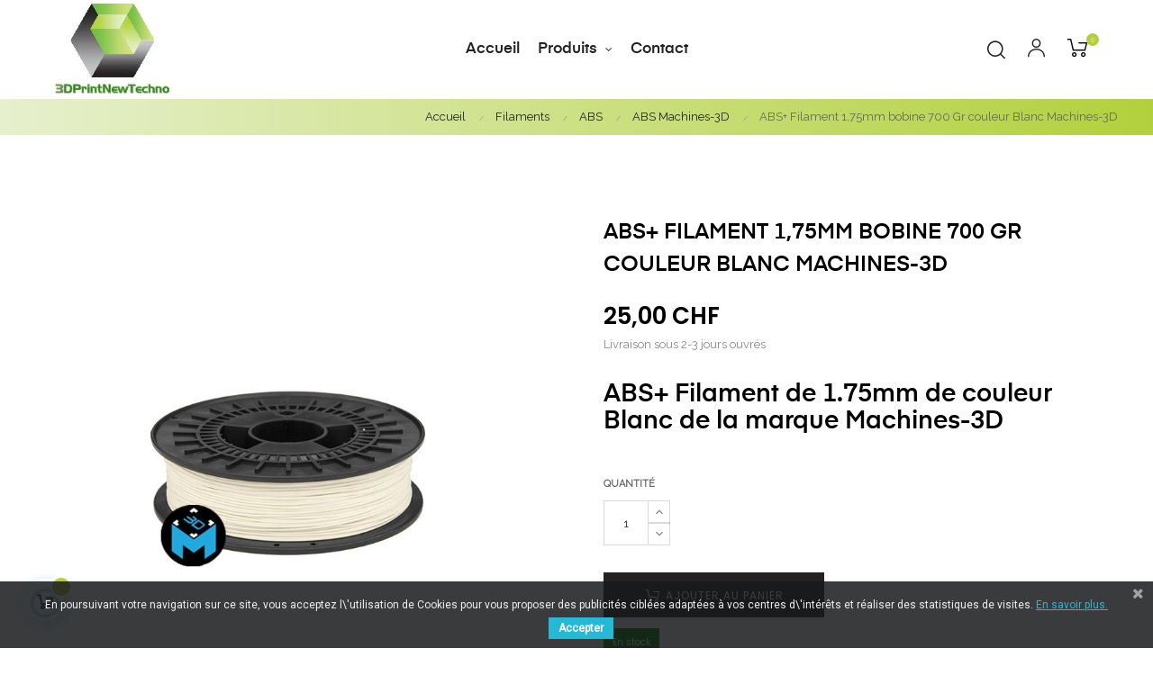

--- FILE ---
content_type: text/html; charset=utf-8
request_url: https://www.3dprintnewtechno.ch/abs-machines-3d/98-abs-plus-175-blanc-machines3d.html
body_size: 23583
content:
<!doctype html>
<html lang="fr"  class="color-8" >

  <head>
    
      
  <meta charset="utf-8">


  <meta http-equiv="x-ua-compatible" content="ie=edge">



  <link rel="canonical" href="https://www.3dprintnewtechno.ch/abs-machines-3d/98-abs-plus-175-blanc-machines3d.html">

  <title>ABS Filament 1,75 mm bobine 700 Gr couleur Blanc Machines-3D</title>
  <meta name="description" content="ABS Filament de 1,75 mm Blanc de la marque Machines-3D en bobine de 700 Gr.">
  <meta name="keywords" content="">
        <link rel="canonical" href="https://www.3dprintnewtechno.ch/abs-machines-3d/98-abs-plus-175-blanc-machines3d.html">
    
        



  <meta name="viewport" content="width=device-width, initial-scale=1">



  <link rel="icon" type="image/vnd.microsoft.icon" href="https://www.3dprintnewtechno.ch/img/favicon.ico?1643737306">
  <link rel="shortcut icon" type="image/x-icon" href="https://www.3dprintnewtechno.ch/img/favicon.ico?1643737306">


  

  


    


  

  <script type="text/javascript">
        var LEO_COOKIE_THEME = "AT_AUROS_PANEL_CONFIG";
        var LS_Meta = {"v":"6.6.9"};
        var add_cart_error = "An error occurred while processing your request. Please try again";
        var ajaxsearch = "1";
        var enable_dropdown_defaultcart = 1;
        var enable_flycart_effect = 1;
        var enable_notification = 1;
        var height_cart_item = "135";
        var leo_push = 0;
        var leo_search_url = "https:\/\/www.3dprintnewtechno.ch\/module\/leoproductsearch\/productsearch";
        var leo_token = "99e71c9c7e640387f56f14caafad011d";
        var leoproductsearch_static_token = "99e71c9c7e640387f56f14caafad011d";
        var leoproductsearch_token = "9edf3d5e8d2e7bf3b3b2005985f4accb";
        var lf_is_gen_rtl = false;
        var lps_show_product_img = "1";
        var lps_show_product_price = "1";
        var lql_ajax_url = "https:\/\/www.3dprintnewtechno.ch\/module\/leoquicklogin\/leocustomer";
        var lql_is_gen_rtl = false;
        var lql_module_dir = "\/modules\/leoquicklogin\/";
        var lql_myaccount_url = "https:\/\/www.3dprintnewtechno.ch\/my-account";
        var lql_redirect = "";
        var number_cartitem_display = 3;
        var numpro_display = "100";
        var prestashop = {"cart":{"products":[],"totals":{"total":{"type":"total","label":"Total","amount":0,"value":"0,00\u00a0CHF"},"total_including_tax":{"type":"total","label":"Total TTC","amount":0,"value":"0,00\u00a0CHF"},"total_excluding_tax":{"type":"total","label":"Total HT :","amount":0,"value":"0,00\u00a0CHF"}},"subtotals":{"products":{"type":"products","label":"Sous-total","amount":0,"value":"0,00\u00a0CHF"},"discounts":null,"shipping":{"type":"shipping","label":"Livraison","amount":0,"value":""},"tax":{"type":"tax","label":"Taxes incluses","amount":0,"value":"0,00\u00a0CHF"}},"products_count":0,"summary_string":"0 articles","vouchers":{"allowed":1,"added":[]},"discounts":[],"minimalPurchase":0,"minimalPurchaseRequired":""},"currency":{"id":1,"name":"Franc suisse","iso_code":"CHF","iso_code_num":"756","sign":"CHF"},"customer":{"lastname":null,"firstname":null,"email":null,"birthday":null,"newsletter":null,"newsletter_date_add":null,"optin":null,"website":null,"company":null,"siret":null,"ape":null,"is_logged":false,"gender":{"type":null,"name":null},"addresses":[]},"language":{"name":"Fran\u00e7ais (French)","iso_code":"fr","locale":"fr-FR","language_code":"fr","is_rtl":"0","date_format_lite":"d\/m\/Y","date_format_full":"d\/m\/Y H:i:s","id":1},"page":{"title":"","canonical":"https:\/\/www.3dprintnewtechno.ch\/abs-machines-3d\/98-abs-plus-175-blanc-machines3d.html","meta":{"title":"ABS Filament 1,75 mm bobine 700 Gr couleur Blanc Machines-3D","description":"ABS Filament de 1,75 mm\u00a0Blanc de la marque\u00a0Machines-3D en bobine de 700 Gr.","keywords":"","robots":"index"},"page_name":"product","body_classes":{"lang-fr":true,"lang-rtl":false,"country-CH":true,"currency-CHF":true,"layout-full-width":true,"page-product":true,"tax-display-disabled":true,"product-id-98":true,"product-ABS+ Filament 1,75mm bobine 700 Gr couleur Blanc Machines-3D":true,"product-id-category-28":true,"product-id-manufacturer-0":true,"product-id-supplier-3":true,"product-available-for-order":true},"admin_notifications":[]},"shop":{"name":"3DPrintNewTechno","logo":"https:\/\/www.3dprintnewtechno.ch\/img\/logo-1643737302.jpg","stores_icon":"https:\/\/www.3dprintnewtechno.ch\/img\/logo_stores.png","favicon":"https:\/\/www.3dprintnewtechno.ch\/img\/favicon.ico"},"urls":{"base_url":"https:\/\/www.3dprintnewtechno.ch\/","current_url":"https:\/\/www.3dprintnewtechno.ch\/abs-machines-3d\/98-abs-plus-175-blanc-machines3d.html","shop_domain_url":"https:\/\/www.3dprintnewtechno.ch","img_ps_url":"https:\/\/www.3dprintnewtechno.ch\/img\/","img_cat_url":"https:\/\/www.3dprintnewtechno.ch\/img\/c\/","img_lang_url":"https:\/\/www.3dprintnewtechno.ch\/img\/l\/","img_prod_url":"https:\/\/www.3dprintnewtechno.ch\/img\/p\/","img_manu_url":"https:\/\/www.3dprintnewtechno.ch\/img\/m\/","img_sup_url":"https:\/\/www.3dprintnewtechno.ch\/img\/su\/","img_ship_url":"https:\/\/www.3dprintnewtechno.ch\/img\/s\/","img_store_url":"https:\/\/www.3dprintnewtechno.ch\/img\/st\/","img_col_url":"https:\/\/www.3dprintnewtechno.ch\/img\/co\/","img_url":"https:\/\/www.3dprintnewtechno.ch\/themes\/at_auros\/assets\/img\/","css_url":"https:\/\/www.3dprintnewtechno.ch\/themes\/at_auros\/assets\/css\/","js_url":"https:\/\/www.3dprintnewtechno.ch\/themes\/at_auros\/assets\/js\/","pic_url":"https:\/\/www.3dprintnewtechno.ch\/upload\/","pages":{"address":"https:\/\/www.3dprintnewtechno.ch\/address","addresses":"https:\/\/www.3dprintnewtechno.ch\/addresses","authentication":"https:\/\/www.3dprintnewtechno.ch\/login","cart":"https:\/\/www.3dprintnewtechno.ch\/cart","category":"https:\/\/www.3dprintnewtechno.ch\/index.php?controller=category","cms":"https:\/\/www.3dprintnewtechno.ch\/index.php?controller=cms","contact":"https:\/\/www.3dprintnewtechno.ch\/contact-us","discount":"https:\/\/www.3dprintnewtechno.ch\/discount","guest_tracking":"https:\/\/www.3dprintnewtechno.ch\/guest-tracking","history":"https:\/\/www.3dprintnewtechno.ch\/order-history","identity":"https:\/\/www.3dprintnewtechno.ch\/identity","index":"https:\/\/www.3dprintnewtechno.ch\/","my_account":"https:\/\/www.3dprintnewtechno.ch\/my-account","order_confirmation":"https:\/\/www.3dprintnewtechno.ch\/order-confirmation","order_detail":"https:\/\/www.3dprintnewtechno.ch\/index.php?controller=order-detail","order_follow":"https:\/\/www.3dprintnewtechno.ch\/order-follow","order":"https:\/\/www.3dprintnewtechno.ch\/order","order_return":"https:\/\/www.3dprintnewtechno.ch\/index.php?controller=order-return","order_slip":"https:\/\/www.3dprintnewtechno.ch\/credit-slip","pagenotfound":"https:\/\/www.3dprintnewtechno.ch\/page-not-found","password":"https:\/\/www.3dprintnewtechno.ch\/password-recovery","pdf_invoice":"https:\/\/www.3dprintnewtechno.ch\/index.php?controller=pdf-invoice","pdf_order_return":"https:\/\/www.3dprintnewtechno.ch\/index.php?controller=pdf-order-return","pdf_order_slip":"https:\/\/www.3dprintnewtechno.ch\/index.php?controller=pdf-order-slip","prices_drop":"https:\/\/www.3dprintnewtechno.ch\/prices-drop","product":"https:\/\/www.3dprintnewtechno.ch\/index.php?controller=product","search":"https:\/\/www.3dprintnewtechno.ch\/search","sitemap":"https:\/\/www.3dprintnewtechno.ch\/sitemap","stores":"https:\/\/www.3dprintnewtechno.ch\/stores","supplier":"https:\/\/www.3dprintnewtechno.ch\/supplier","register":"https:\/\/www.3dprintnewtechno.ch\/login?create_account=1","order_login":"https:\/\/www.3dprintnewtechno.ch\/order?login=1"},"alternative_langs":[],"theme_assets":"\/themes\/at_auros\/assets\/","actions":{"logout":"https:\/\/www.3dprintnewtechno.ch\/?mylogout="},"no_picture_image":{"bySize":{"small_default":{"url":"https:\/\/www.3dprintnewtechno.ch\/img\/p\/fr-default-small_default.jpg","width":98,"height":123},"cart_default":{"url":"https:\/\/www.3dprintnewtechno.ch\/img\/p\/fr-default-cart_default.jpg","width":125,"height":157},"medium_default":{"url":"https:\/\/www.3dprintnewtechno.ch\/img\/p\/fr-default-medium_default.jpg","width":378,"height":472},"home_default":{"url":"https:\/\/www.3dprintnewtechno.ch\/img\/p\/fr-default-home_default.jpg","width":500,"height":563},"large_default":{"url":"https:\/\/www.3dprintnewtechno.ch\/img\/p\/fr-default-large_default.jpg","width":800,"height":900}},"small":{"url":"https:\/\/www.3dprintnewtechno.ch\/img\/p\/fr-default-small_default.jpg","width":98,"height":123},"medium":{"url":"https:\/\/www.3dprintnewtechno.ch\/img\/p\/fr-default-medium_default.jpg","width":378,"height":472},"large":{"url":"https:\/\/www.3dprintnewtechno.ch\/img\/p\/fr-default-large_default.jpg","width":800,"height":900},"legend":""}},"configuration":{"display_taxes_label":false,"display_prices_tax_incl":true,"is_catalog":false,"show_prices":true,"opt_in":{"partner":false},"quantity_discount":{"type":"discount","label":"Remise sur prix unitaire"},"voucher_enabled":1,"return_enabled":0},"field_required":[],"breadcrumb":{"links":[{"title":"Accueil","url":"https:\/\/www.3dprintnewtechno.ch\/"},{"title":"Filaments","url":"https:\/\/www.3dprintnewtechno.ch\/5-filaments"},{"title":"ABS","url":"https:\/\/www.3dprintnewtechno.ch\/11-abs"},{"title":"ABS Machines-3D","url":"https:\/\/www.3dprintnewtechno.ch\/28-abs-machines-3d"},{"title":"ABS+ Filament 1,75mm bobine 700 Gr couleur Blanc Machines-3D","url":"https:\/\/www.3dprintnewtechno.ch\/abs-machines-3d\/98-abs-plus-175-blanc-machines3d.html"}],"count":5},"link":{"protocol_link":"https:\/\/","protocol_content":"https:\/\/"},"time":1769547413,"static_token":"99e71c9c7e640387f56f14caafad011d","token":"9edf3d5e8d2e7bf3b3b2005985f4accb","debug":false};
        var psemailsubscription_subscription = "https:\/\/www.3dprintnewtechno.ch\/module\/ps_emailsubscription\/subscription";
        var psr_icon_color = "#B2D03E";
        var show_popup = 1;
        var text_no_product = "Aucun produit trouv\u00e9";
        var type_dropdown_defaultcart = "dropdown";
        var type_flycart_effect = "fade";
        var url_leoproductattribute = "https:\/\/www.3dprintnewtechno.ch\/module\/leofeature\/LeoProductAttribute";
        var width_cart_item = "265";
      </script>		<link rel="stylesheet" href="https://www.3dprintnewtechno.ch/themes/at_auros/assets/cache/theme-f86b8650.css" media="all">
	
	


        <link rel="preload" href="/modules/creativeelements/views/lib/ceicons/fonts/ceicons.woff2?t6ebnx"
            as="font" type="font/woff2" crossorigin>
                <link rel="preload" href="/modules/creativeelements/views/lib/font-awesome/fonts/fontawesome-webfont.woff2?v=4.7.0"
            as="font" type="font/woff2" crossorigin>
        
<script type="text/javascript">
	var choosefile_text = "Choisir le fichier";
	var turnoff_popup_text = "Ne pas afficher ce popup à nouveau";
	
	var size_item_quickview = 82;
	var style_scroll_quickview = 'vertical';
	
	var size_item_page = 113;
	var style_scroll_page = 'horizontal';
	
	var size_item_quickview_attr = 101;	
	var style_scroll_quickview_attr = 'vertical';
	
	var size_item_popup = 160;
	var style_scroll_popup = 'vertical';
</script>


  <meta name="generator" content="Powered by Creative Slider 6.6.9 - Multi-Purpose, Responsive, Parallax, Mobile-Friendly Slider Module for PrestaShop." />
<script type="text/javascript">
	
	var FancyboxI18nClose = "Fermer";
	var FancyboxI18nNext = "Prochain";
	var FancyboxI18nPrev = "précédent";
	var current_link = "http://www.3dprintnewtechno.ch/";		
	var currentURL = window.location;
	currentURL = String(currentURL);
	currentURL = currentURL.replace("https://","").replace("http://","").replace("www.","").replace( /#\w*/, "" );
	current_link = current_link.replace("https://","").replace("http://","").replace("www.","");
	var text_warning_select_txt = "S'il vous plaît sélectionner un pour supprimer?";
	var text_confirm_remove_txt = "Etes-vous sûr de retirer de pied de page?";
	var close_bt_txt = "Fermer";
	var list_menu = [];
	var list_menu_tmp = {};
	var list_tab = [];
	var isHomeMenu = 0;
	
</script><!-- @file modules\appagebuilder\views\templates\hook\header -->

<script>
	/**
	 * List functions will run when document.ready()
	 */
	var ap_list_functions = [];
	/**
	 * List functions will run when window.load()
	 */
	var ap_list_functions_loaded = [];

	/**
	 * List functions will run when document.ready() for theme
	 */

	var products_list_functions = [];
</script>


<script type='text/javascript'>
	var leoOption = {
		category_qty:1,
		product_list_image:1,
		product_one_img:1,
		productCdown: 1,
		productColor: 0,
		homeWidth: 500,
		homeheight: 563,
	}

	ap_list_functions.push(function(){
		if (typeof $.LeoCustomAjax !== "undefined" && $.isFunction($.LeoCustomAjax)) {
			var leoCustomAjax = new $.LeoCustomAjax();
			leoCustomAjax.processAjax();
		}
	});
</script>

  <script type="text/javascript">
    (window.gaDevIds=window.gaDevIds||[]).push('d6YPbH');
    (function(i,s,o,g,r,a,m){i['GoogleAnalyticsObject']=r;i[r]=i[r]||function(){
      (i[r].q=i[r].q||[]).push(arguments)},i[r].l=1*new Date();a=s.createElement(o),
      m=s.getElementsByTagName(o)[0];a.async=1;a.src=g;m.parentNode.insertBefore(a,m)
    })(window,document,'script','https://www.google-analytics.com/analytics.js','ga');

          ga('create', 'UA-78986297-1', 'auto');
                  ga('set', 'anonymizeIp', true);
              ga('send', 'pageview');
        ga('require', 'ec');
  </script>

 <link href="https://fonts.googleapis.com/css?family=Roboto" rel="stylesheet" type="text/css" media="all">


<script type="text/javascript">
    var cb_settings = {
        cb_bg_color:"rgba(23, 25, 28, 0.85)",
        cb_font_style:"Roboto",
        cb_text_color:"#efefef",
        cb_inf_text_color:"#25B9D7",
        cb_loop:"1",
        cb_font_size:"12",
        cb_button_bg_color:"#25B9D7",
        cb_button_bg_color_hover:"#1e94ab",
        cb_button_text_color:"#ffffff",
    };

    var cb_cms_url = "https://www.3dprintnewtechno.ch/content/7-politique-de-confidentialite";
    var cb_position = "bottom";
    var cb_text = "En poursuivant votre navigation sur ce site, vous acceptez l\\\&#039;utilisation de Cookies pour vous proposer des publicités ciblées adaptées à vos centres d\\\&#039;intérêts et réaliser des statistiques de visites.";
    var cb_link_text = "En savoir plus.";
    var cd_button_text = "Accepter";
</script>





    
  <meta property="og:type" content="product">
  <meta property="og:url" content="https://www.3dprintnewtechno.ch/abs-machines-3d/98-abs-plus-175-blanc-machines3d.html">
  <meta property="og:title" content="ABS Filament 1,75 mm bobine 700 Gr couleur Blanc Machines-3D">
  <meta property="og:site_name" content="3DPrintNewTechno">
  <meta property="og:description" content="ABS Filament de 1,75 mm Blanc de la marque Machines-3D en bobine de 700 Gr.">
  <meta property="og:image" content="https://www.3dprintnewtechno.ch/378-large_default/abs-plus-175-blanc-machines3d.jpg">
      <meta property="product:pretax_price:amount" content="23.126735">
    <meta property="product:pretax_price:currency" content="CHF">
    <meta property="product:price:amount" content="25">
    <meta property="product:price:currency" content="CHF">
      <meta property="product:weight:value" content="1.100000">
  <meta property="product:weight:units" content="kg">
  
  </head>

  <body id="product" class="lang-fr country-ch currency-chf layout-full-width page-product tax-display-disabled product-id-98 product-abs-filament-1-75mm-bobine-700-gr-couleur-blanc-machines-3d product-id-category-28 product-id-manufacturer-0 product-id-supplier-3 product-available-for-order elementor-page elementor-page-98030101 fullwidth">

    
      
    

    <main id="page">
      
              
      <header id="header">
        <div class="header-container">
          
            
  <div class="header-banner">
          <div class="container">
              <div class="inner"></div>
          </div>
        </div>



  <nav class="header-nav">
    <div class="topnav">
            <div class="container">
              <div class="inner"></div>
            </div>
          </div>
    <div class="bottomnav">
              <div class="container">
              <div class="inner"></div>
              </div>
          </div>
  </nav>



  <div class="header-top">
          <div class="inner"><!-- @file modules\appagebuilder\views\templates\hook\ApRow -->
    <div        class="row box-top home-8 ApRow  has-bg bg-boxed"
                            style="background: no-repeat;"        data-bg_data=" no-repeat"        >
                                            <!-- @file modules\appagebuilder\views\templates\hook\ApColumn -->
<div    class="col-xl-2 col-lg-12 col-md-12 col-sm-12 col-xs-12 col-sp-12  ApColumn "
	    >
                    <!-- @file modules\appagebuilder\views\templates\hook\ApGenCode -->

	<a href="https://www.3dprintnewtechno.ch/"><img class="logo img-fluid" src="https://www.3dprintnewtechno.ch/img/logo-1643737302.jpg" alt="3DPrintNewTechno"></a>

    </div><!-- @file modules\appagebuilder\views\templates\hook\ApColumn -->
<div    class="col-xl-8 col-lg-10 col-md-2 col-sm-2 col-xs-2 col-sp-2  ApColumn "
	    >
                    <!-- @file modules\appagebuilder\views\templates\hook\ApSlideShow -->
<div id="memgamenu-form_3233683614" class="ApMegamenu">
			    
                <nav data-megamenu-id="3233683614" class="leo-megamenu cavas_menu navbar navbar-default enable-canvas " role="navigation">
                            <!-- Brand and toggle get grouped for better mobile display -->
                            <div class="navbar-header">
                                    <button type="button" class="navbar-toggler hidden-lg-up" data-toggle="collapse" data-target=".megamenu-off-canvas-3233683614">
                                            <span class="sr-only">Basculer la navigation</span>
                                            &#9776;
                                            <!--
                                            <span class="icon-bar"></span>
                                            <span class="icon-bar"></span>
                                            <span class="icon-bar"></span>
                                            -->
                                    </button>
                            </div>
                            <!-- Collect the nav links, forms, and other content for toggling -->
                                                        <div class="leo-top-menu collapse navbar-toggleable-md megamenu-off-canvas megamenu-off-canvas-3233683614"><ul class="nav navbar-nav megamenu horizontal">    <li data-menu-type="url" class="nav-item  " >
        <a class="nav-link has-category" href="https://www.3dprintnewtechno.ch/index.php" target="_self">
                            
                            <span class="menu-title">Accueil</span>
                                                        </a>
    </li>
<li data-menu-type="category" class="nav-item parent  dropdown   " >
    <a class="nav-link dropdown-toggle has-category" data-toggle="dropdown" href="https://www.3dprintnewtechno.ch/2-produits" target="_self">

                    
                    <span class="menu-title">Produits</span>
                                        
            </a>
        <b class="caret"></b>
            <div class="dropdown-sub dropdown-menu" >
            <div class="dropdown-menu-inner">
                                    <div class="row">
                                                    <div class="mega-col col-md-12" >
                                <div class="mega-col-inner ">
                                    <div class="leo-widget" data-id_widget="1627925251">
    <div class="widget-subcategories">
                <div class="widget-inner">
                            <div class="menu-title">
                    <a href="https://www.3dprintnewtechno.ch/2-produits" title="Produits" class="img">
                            Produits 
                    </a>
                </div>
                <ul>
                                    <li class="clearfix level2 dropdown">
                        <a href="https://www.3dprintnewtechno.ch/55-imprimantes-3d-professionnelles" title="Imprimantes 3D professionnelles" class="img">
                                Imprimantes 3D professionnelles 
                        </a>
                                                    <b class="caret "></b>
                            <ul class="dropdown-sub dropdown-menu ">
                                                                    <li class="clearfix level3" >
                                        <a href="https://www.3dprintnewtechno.ch/23-craftbot" title="CraftBot" class="img">
                                            CraftBot 
                                        </a>
                                    </li>
                                                                    <li class="clearfix level3" >
                                        <a href="https://www.3dprintnewtechno.ch/29-ultimaker" title="Ultimaker" class="img">
                                            Ultimaker 
                                        </a>
                                    </li>
                                                                    <li class="clearfix level3" >
                                        <a href="https://www.3dprintnewtechno.ch/56-raise3d" title="Raise3D" class="img">
                                            Raise3D 
                                        </a>
                                    </li>
                                                                    <li class="clearfix level3" >
                                        <a href="https://www.3dprintnewtechno.ch/106-flashforge" title="Flashforge" class="img">
                                            Flashforge 
                                        </a>
                                    </li>
                                                                
                            </ul>
                                            </li>
                                    <li class="clearfix level2 dropdown">
                        <a href="https://www.3dprintnewtechno.ch/3-imprimantes-3d-pour-la-maison" title="Imprimantes 3D pour la maison" class="img">
                                Imprimantes 3D pour la maison 
                        </a>
                                                    <b class="caret "></b>
                            <ul class="dropdown-sub dropdown-menu ">
                                                                    <li class="clearfix level3" >
                                        <a href="https://www.3dprintnewtechno.ch/22-bq" title="Bq" class="img">
                                            Bq 
                                        </a>
                                    </li>
                                                                    <li class="clearfix level3" >
                                        <a href="https://www.3dprintnewtechno.ch/24-imprimantes-3d-wanhao" title="Imprimantes 3d Wanhao" class="img">
                                            Imprimantes 3d Wanhao 
                                        </a>
                                    </li>
                                                                    <li class="clearfix level3" >
                                        <a href="https://www.3dprintnewtechno.ch/31-craftbot" title="CraftBot" class="img">
                                            CraftBot 
                                        </a>
                                    </li>
                                                                    <li class="clearfix level3" >
                                        <a href="https://www.3dprintnewtechno.ch/47-prima" title="Prima" class="img">
                                            Prima 
                                        </a>
                                    </li>
                                                                    <li class="clearfix level3" >
                                        <a href="https://www.3dprintnewtechno.ch/59-creality" title="Creality" class="img">
                                            Creality 
                                        </a>
                                    </li>
                                                                
                            </ul>
                                            </li>
                                    <li class="clearfix level2 dropdown">
                        <a href="https://www.3dprintnewtechno.ch/43-imprimantes-3d-resine" title="Imprimantes 3D Résine" class="img">
                                Imprimantes 3D Résine 
                        </a>
                                                    <b class="caret "></b>
                            <ul class="dropdown-sub dropdown-menu ">
                                                                    <li class="clearfix level3" >
                                        <a href="https://www.3dprintnewtechno.ch/115-anycubic" title="Anycubic" class="img">
                                            Anycubic 
                                        </a>
                                    </li>
                                                                
                            </ul>
                                            </li>
                                    <li class="clearfix level2 dropdown">
                        <a href="https://www.3dprintnewtechno.ch/60-imprimantes-3d-sls" title="Imprimantes 3D SLS" class="img">
                                Imprimantes 3D SLS 
                        </a>
                                                    <b class="caret "></b>
                            <ul class="dropdown-sub dropdown-menu ">
                                                                    <li class="clearfix level3" >
                                        <a href="https://www.3dprintnewtechno.ch/108-sinterit" title="Sinterit" class="img">
                                            Sinterit 
                                        </a>
                                    </li>
                                                                
                            </ul>
                                            </li>
                                    <li class="clearfix level2 dropdown">
                        <a href="https://www.3dprintnewtechno.ch/93-imprimante-3d-multifonctions" title="Imprimante 3D multifonctions" class="img">
                                Imprimante 3D multifonctions 
                        </a>
                                                    <b class="caret "></b>
                            <ul class="dropdown-sub dropdown-menu ">
                                                                    <li class="clearfix level3" >
                                        <a href="https://www.3dprintnewtechno.ch/94-zmorph" title="ZMorph" class="img">
                                            ZMorph 
                                        </a>
                                    </li>
                                                                
                            </ul>
                                            </li>
                                    <li class="clearfix level2 dropdown">
                        <a href="https://www.3dprintnewtechno.ch/5-filaments" title="Filaments" class="img">
                                Filaments 
                        </a>
                                                    <b class="caret "></b>
                            <ul class="dropdown-sub dropdown-menu ">
                                                                    <li class="clearfix level3" >
                                        <a href="https://www.3dprintnewtechno.ch/10-pla" title="PLA" class="img">
                                            PLA 
                                        </a>
                                    </li>
                                                                    <li class="clearfix level3" >
                                        <a href="https://www.3dprintnewtechno.ch/18-pla-bois" title="PLA Bois" class="img">
                                            PLA Bois 
                                        </a>
                                    </li>
                                                                    <li class="clearfix level3" >
                                        <a href="https://www.3dprintnewtechno.ch/61-asa" title="ASA" class="img">
                                            ASA 
                                        </a>
                                    </li>
                                                                    <li class="clearfix level3" >
                                        <a href="https://www.3dprintnewtechno.ch/11-abs" title="ABS" class="img">
                                            ABS 
                                        </a>
                                    </li>
                                                                    <li class="clearfix level3" >
                                        <a href="https://www.3dprintnewtechno.ch/52-petg" title="PETg" class="img">
                                            PETg 
                                        </a>
                                    </li>
                                                                    <li class="clearfix level3" >
                                        <a href="https://www.3dprintnewtechno.ch/12-carbon" title="Carbon" class="img">
                                            Carbon 
                                        </a>
                                    </li>
                                                                    <li class="clearfix level3" >
                                        <a href="https://www.3dprintnewtechno.ch/16-pva-support-soluble" title="PVA (Support soluble)" class="img">
                                            PVA (Support soluble) 
                                        </a>
                                    </li>
                                                                    <li class="clearfix level3" >
                                        <a href="https://www.3dprintnewtechno.ch/96-pc-polycarbonate" title="PC (PolyCarbonate)" class="img">
                                            PC (PolyCarbonate) 
                                        </a>
                                    </li>
                                                                    <li class="clearfix level3" >
                                        <a href="https://www.3dprintnewtechno.ch/97-flexible-souple" title="Flexible (souple)" class="img">
                                            Flexible (souple) 
                                        </a>
                                    </li>
                                                                
                            </ul>
                                            </li>
                                    <li class="clearfix level2 dropdown">
                        <a href="https://www.3dprintnewtechno.ch/35-polymaker" title="Polymaker" class="img">
                                Polymaker 
                        </a>
                                                    <b class="caret "></b>
                            <ul class="dropdown-sub dropdown-menu ">
                                                                    <li class="clearfix level3" >
                                        <a href="https://www.3dprintnewtechno.ch/36-polymax-pla" title="Polymax PLA" class="img">
                                            Polymax PLA 
                                        </a>
                                    </li>
                                                                    <li class="clearfix level3" >
                                        <a href="https://www.3dprintnewtechno.ch/37-polymaker-pc-plus" title="Polymaker PC-Plus" class="img">
                                            Polymaker PC-Plus 
                                        </a>
                                    </li>
                                                                    <li class="clearfix level3" >
                                        <a href="https://www.3dprintnewtechno.ch/38-polysmooth" title="PolySmooth" class="img">
                                            PolySmooth 
                                        </a>
                                    </li>
                                                                    <li class="clearfix level3" >
                                        <a href="https://www.3dprintnewtechno.ch/39-polyflex" title="PolyFlex" class="img">
                                            PolyFlex 
                                        </a>
                                    </li>
                                                                
                            </ul>
                                            </li>
                                    <li class="clearfix level2 dropdown">
                        <a href="https://www.3dprintnewtechno.ch/7-3d-scanner" title="3D Scanner" class="img">
                                3D Scanner 
                        </a>
                                            </li>
                                    <li class="clearfix level2 dropdown">
                        <a href="https://www.3dprintnewtechno.ch/20-formation" title="Formation" class="img">
                                Formation 
                        </a>
                                            </li>
                                    <li class="clearfix level2 dropdown">
                        <a href="https://www.3dprintnewtechno.ch/9-accessoires" title="Accessoires" class="img">
                                Accessoires 
                        </a>
                                                    <b class="caret "></b>
                            <ul class="dropdown-sub dropdown-menu ">
                                                                    <li class="clearfix level3" >
                                        <a href="https://www.3dprintnewtechno.ch/21-accessoires-fdm" title="Accessoires FDM" class="img">
                                            Accessoires FDM 
                                        </a>
                                    </li>
                                                                    <li class="clearfix level3" >
                                        <a href="https://www.3dprintnewtechno.ch/80-accessoires-resines" title="Accessoires Résines" class="img">
                                            Accessoires Résines 
                                        </a>
                                    </li>
                                                                
                            </ul>
                                            </li>
                                    <li class="clearfix level2 dropdown">
                        <a href="https://www.3dprintnewtechno.ch/41-news" title="News" class="img">
                                News 
                        </a>
                                            </li>
                                    <li class="clearfix level2 dropdown">
                        <a href="https://www.3dprintnewtechno.ch/110-construction-3d-beton" title="Construction-3D Béton" class="img">
                                Construction-3D Béton 
                        </a>
                                                    <b class="caret "></b>
                            <ul class="dropdown-sub dropdown-menu ">
                                                                    <li class="clearfix level3" >
                                        <a href="https://www.3dprintnewtechno.ch/111-maxi-printer" title="Maxi Printer" class="img">
                                            Maxi Printer 
                                        </a>
                                    </li>
                                                                    <li class="clearfix level3" >
                                        <a href="https://www.3dprintnewtechno.ch/112-miniprinter-pro" title="MiniPrinter PRO" class="img">
                                            MiniPrinter PRO 
                                        </a>
                                    </li>
                                                                    <li class="clearfix level3" >
                                        <a href="https://www.3dprintnewtechno.ch/113-miniprinter-edu" title="MiniPrinter EDU" class="img">
                                            MiniPrinter EDU 
                                        </a>
                                    </li>
                                                                
                            </ul>
                                            </li>
                                    <li class="clearfix level2 dropdown">
                        <a href="https://www.3dprintnewtechno.ch/114-actions-ou-occasions" title="ACTIONS ou OCCASIONS" class="img">
                                ACTIONS ou OCCASIONS 
                        </a>
                                            </li>
                                </ul>
                    </div>
    </div>
 
</div>                                </div>
                            </div>
                                            </div>
                            </div>
        </div>
    </li>
    <li data-menu-type="controller" class="nav-item  " >
        <a class="nav-link has-category" href="https://www.3dprintnewtechno.ch/contact-us" target="_self">
                            
                            <span class="menu-title">Contact</span>
                                                        </a>
    </li>
</ul></div>
            </nav>
<script type="text/javascript">
	list_menu_tmp.id = '3233683614';
	list_menu_tmp.type = 'horizontal';
	list_menu_tmp.show_cavas =1;
	list_menu_tmp.list_tab = list_tab;
	list_menu.push(list_menu_tmp);
	list_menu_tmp = {};	
	list_tab = {};
</script>
    
	</div>

    </div><!-- @file modules\appagebuilder\views\templates\hook\ApColumn -->
<div    class="col-xl-2 col-lg-2 col-md-10 col-sm-10 col-xs-10 col-sp-10  ApColumn "
	    >
                    <!-- @file modules\appagebuilder\views\templates\hook\ApModule -->
<div id="_desktop_cart">
  <div class="blockcart cart-preview inactive" data-refresh-url="//www.3dprintnewtechno.ch/module/ps_shoppingcart/ajax">
    <div class="header">
              <i class="icon-Ico_Cart"></i>
        <span class="cart-products-count">0</span>
          </div>
  </div>
</div>
<!-- @file modules\appagebuilder\views\templates\hook\ApModule -->
<!-- Block languages module -->
<div id="leo_block_top" class="popup-over e-scale float-md-right">
    <a href="javascript:void(0)" data-toggle="dropdown" class="popup-title">
    	<i class="icon-Ico_User icons"></i>
    </a>	    
	<div class="popup-content">
		<div class="row">
			<div class="col-xs-6">
				<div class="language-selector" style="display:none;">
					<span>La langue:</span>
					<ul class="link">
										          	<li  class="current" >
				            	<a href="https://www.3dprintnewtechno.ch/abs-machines-3d/98-abs-plus-175-blanc-machines3d.html" class="dropdown-item">
				            		<img src="/img/l/1.jpg" alt="Français" width="16" height="11" />
				            	</a>
				          	</li>
				        					</ul>
				</div>
				<div class="currency-selector" style="display:none;">
					<span>Devise:</span>
					<ul class="link">
										        	<li  class="current" >
				          		<a title="Franc suisse" rel="nofollow" href="https://www.3dprintnewtechno.ch/abs-machines-3d/98-abs-plus-175-blanc-machines3d.html?SubmitCurrency=1&amp;id_currency=1" class="dropdown-item">CHF</a>
				        	</li>
				      						</ul>
				</div>
			</div>
			<div class="col-xs-12">
									<div class="useinfo-selector">
						<ul class="user-info">
												<li>
						  <a
							class="signin leo-quicklogin"
					        data-enable-sociallogin="enable"
					        data-type="popup"
					        data-layout="login"
					        href="javascript:void(0)"
							title="Connectez-vous à votre compte client"
							rel="nofollow"
						  >
						  	<i class="material-icons">&#xE88D;</i>
							<span>Se connecter</span>
						  </a>
						</li>
												<li style="display:none">
						<a
						  class="myacount"
						  href="https://www.3dprintnewtechno.ch/my-account"
						  title="Mon compte"
						  rel="nofollow"
						>
							<i class="material-icons">&#xE8A6;</i>
						  <span>Mon compte</span>
						</a>
						</li>
						<li style="display:none">
						<a
						  class="checkout"
			          href="//www.3dprintnewtechno.ch/cart?action=show"
						  title="Commander"
						  rel="nofollow"
						>
						  <i class="material-icons">&#xE890;</i>
						  <span>Check-out</span>
						</a>
						</li>
						<li style="display:none">
				      <a
				        class="ap-btn-wishlist dropdown-item"
				        href="//www.3dprintnewtechno.ch/module/leofeature/mywishlist"
				        title="Préféré"
				        rel="nofollow"
				      >
				      	<i class="material-icons">&#xE87E;</i>
				        <span>Préféré</span>
						<span class="ap-total-wishlist ap-total"></span>
				      </a>
				    </li>
					<li  style="display:none">
				      <a
				        class="ap-btn-compare dropdown-item"
				        href="//www.3dprintnewtechno.ch/module/leofeature/productscompare"
				        title="Comparer"
				        rel="nofollow"
				      >
				      	<i class="material-icons">&#xE3B9;</i>
				        <span>Comparer</span>
						<span class="ap-total-compare ap-total"></span>
				      </a>
				    </li>
						</ul>
					</div>
						</div>
		</div>
		
	</div>
</div>

<!-- /Block languages module -->
<!-- @file modules\appagebuilder\views\templates\hook\ApModule -->


<!-- Block search module -->
<div id="leo_search_block_top" class="block exclusive search-by-category">
	<h4 class="title_block">Chercher</h4>
		<form method="get" action="https://www.3dprintnewtechno.ch/index.php?controller=productsearch" id="leosearchtopbox" data-label-suggestion="Suggestion" data-search-for="Recherche pour" data-in-category="dans la catégorie" data-products-for="Produits pour" data-label-products="Produits" data-view-all="Voir tout">
		<input type="hidden" name="fc" value="module" />
		<input type="hidden" name="module" value="leoproductsearch" />
		<input type="hidden" name="controller" value="productsearch" />
		<input type="hidden" name="txt_not_found" value="Aucun produit trouvé">
                <input type="hidden" name="leoproductsearch_static_token" value="99e71c9c7e640387f56f14caafad011d"/>
		    	<label>Recherche de produits:</label>
		<div class="block_content clearfix leoproductsearch-content">
					
				<div class="list-cate-wrapper">
					<input id="leosearchtop-cate-id" name="cate" value="" type="hidden">
					<a href="javascript:void(0)" id="dropdownListCateTop" class="select-title" rel="nofollow" data-toggle="dropdown" aria-haspopup="true" aria-expanded="false">
						<span>Toutes catégories</span>
						<i class="material-icons pull-xs-right">keyboard_arrow_down</i>
					</a>
					<div class="list-cate dropdown-menu" aria-labelledby="dropdownListCateTop">
						<a href="#" data-cate-id="" data-cate-name="Toutes catégories" class="cate-item active" >Toutes catégories</a>				
						<a href="#" data-cate-id="2" data-cate-name="Produits" class="cate-item cate-level-1" >Produits</a>
						
  <a href="#" data-cate-id="55" data-cate-name="Imprimantes 3D professionnelles" class="cate-item cate-level-2" >--Imprimantes 3D professionnelles</a>
  <a href="#" data-cate-id="23" data-cate-name="CraftBot" class="cate-item cate-level-3" >---CraftBot</a>
  <a href="#" data-cate-id="29" data-cate-name="Ultimaker" class="cate-item cate-level-3" >---Ultimaker</a>
  <a href="#" data-cate-id="56" data-cate-name="Raise3D" class="cate-item cate-level-3" >---Raise3D</a>
  <a href="#" data-cate-id="57" data-cate-name="Imprimantes 3D" class="cate-item cate-level-4" >----Imprimantes 3D</a>
  <a href="#" data-cate-id="58" data-cate-name="Accessoires Raise3D" class="cate-item cate-level-4" >----Accessoires Raise3D</a>
  <a href="#" data-cate-id="106" data-cate-name="Flashforge" class="cate-item cate-level-3" >---Flashforge</a>
  <a href="#" data-cate-id="3" data-cate-name="Imprimantes 3D pour la maison" class="cate-item cate-level-2" >--Imprimantes 3D pour la maison</a>
  <a href="#" data-cate-id="22" data-cate-name="Bq" class="cate-item cate-level-3" >---Bq</a>
  <a href="#" data-cate-id="24" data-cate-name="Imprimantes 3d Wanhao" class="cate-item cate-level-3" >---Imprimantes 3d Wanhao</a>
  <a href="#" data-cate-id="31" data-cate-name="CraftBot" class="cate-item cate-level-3" >---CraftBot</a>
  <a href="#" data-cate-id="47" data-cate-name="Prima" class="cate-item cate-level-3" >---Prima</a>
  <a href="#" data-cate-id="59" data-cate-name="Creality" class="cate-item cate-level-3" >---Creality</a>
  <a href="#" data-cate-id="43" data-cate-name="Imprimantes 3D Résine" class="cate-item cate-level-2" >--Imprimantes 3D Résine</a>
  <a href="#" data-cate-id="115" data-cate-name="Anycubic" class="cate-item cate-level-3" >---Anycubic</a>
  <a href="#" data-cate-id="60" data-cate-name="Imprimantes 3D SLS" class="cate-item cate-level-2" >--Imprimantes 3D SLS</a>
  <a href="#" data-cate-id="108" data-cate-name="Sinterit" class="cate-item cate-level-3" >---Sinterit</a>
  <a href="#" data-cate-id="93" data-cate-name="Imprimante 3D multifonctions" class="cate-item cate-level-2" >--Imprimante 3D multifonctions</a>
  <a href="#" data-cate-id="94" data-cate-name="ZMorph" class="cate-item cate-level-3" >---ZMorph</a>
  <a href="#" data-cate-id="5" data-cate-name="Filaments" class="cate-item cate-level-2" >--Filaments</a>
  <a href="#" data-cate-id="10" data-cate-name="PLA" class="cate-item cate-level-3" >---PLA</a>
  <a href="#" data-cate-id="25" data-cate-name="PLA Profill" class="cate-item cate-level-4" >----PLA Profill</a>
  <a href="#" data-cate-id="26" data-cate-name="PLA Machines-3D" class="cate-item cate-level-4" >----PLA Machines-3D</a>
  <a href="#" data-cate-id="77" data-cate-name="PLA Best Value" class="cate-item cate-level-4" >----PLA Best Value</a>
  <a href="#" data-cate-id="104" data-cate-name="PLA Best Value Diamètre 1,75 mm" class="cate-item cate-level-5" >-----PLA Best Value Diamètre 1,75 mm</a>
  <a href="#" data-cate-id="105" data-cate-name="PLA Best Value Diamètre 2,85 mm" class="cate-item cate-level-5" >-----PLA Best Value Diamètre 2,85 mm</a>
  <a href="#" data-cate-id="109" data-cate-name="PolyTerra PLA" class="cate-item cate-level-4" >----PolyTerra PLA</a>
  <a href="#" data-cate-id="18" data-cate-name="PLA Bois" class="cate-item cate-level-3" >---PLA Bois</a>
  <a href="#" data-cate-id="69" data-cate-name="Diamètre 1,75 mm" class="cate-item cate-level-4" >----Diamètre 1,75 mm</a>
  <a href="#" data-cate-id="70" data-cate-name="Diamètre 2,85 mm" class="cate-item cate-level-4" >----Diamètre 2,85 mm</a>
  <a href="#" data-cate-id="61" data-cate-name="ASA" class="cate-item cate-level-3" >---ASA</a>
  <a href="#" data-cate-id="73" data-cate-name="Diamètre 1,75 mm" class="cate-item cate-level-4" >----Diamètre 1,75 mm</a>
  <a href="#" data-cate-id="74" data-cate-name="Diamètre 2,85 mm" class="cate-item cate-level-4" >----Diamètre 2,85 mm</a>
  <a href="#" data-cate-id="11" data-cate-name="ABS" class="cate-item cate-level-3" >---ABS</a>
  <a href="#" data-cate-id="27" data-cate-name="ABS Profill" class="cate-item cate-level-4" >----ABS Profill</a>
  <a href="#" data-cate-id="28" data-cate-name="ABS Machines-3D" class="cate-item cate-level-4" >----ABS Machines-3D</a>
  <a href="#" data-cate-id="86" data-cate-name="Diamètre 1,75 mm" class="cate-item cate-level-5" >-----Diamètre 1,75 mm</a>
  <a href="#" data-cate-id="87" data-cate-name="Diamètre 2,85 mm" class="cate-item cate-level-5" >-----Diamètre 2,85 mm</a>
  <a href="#" data-cate-id="52" data-cate-name="PETg" class="cate-item cate-level-3" >---PETg</a>
  <a href="#" data-cate-id="71" data-cate-name="Diamètre 1,75 mm" class="cate-item cate-level-4" >----Diamètre 1,75 mm</a>
  <a href="#" data-cate-id="72" data-cate-name="Diamètre 2,85 mm" class="cate-item cate-level-4" >----Diamètre 2,85 mm</a>
  <a href="#" data-cate-id="12" data-cate-name="Carbon" class="cate-item cate-level-3" >---Carbon</a>
  <a href="#" data-cate-id="42" data-cate-name="Carbon Profill" class="cate-item cate-level-4" >----Carbon Profill</a>
  <a href="#" data-cate-id="78" data-cate-name="Diamètre 1,75 mm" class="cate-item cate-level-5" >-----Diamètre 1,75 mm</a>
  <a href="#" data-cate-id="79" data-cate-name="Diamètre 2,85 mm" class="cate-item cate-level-5" >-----Diamètre 2,85 mm</a>
  <a href="#" data-cate-id="16" data-cate-name="PVA (Support soluble)" class="cate-item cate-level-3" >---PVA (Support soluble)</a>
  <a href="#" data-cate-id="67" data-cate-name="Diamètre 1,75 mm" class="cate-item cate-level-4" >----Diamètre 1,75 mm</a>
  <a href="#" data-cate-id="68" data-cate-name="Diamètre 2,85 mm" class="cate-item cate-level-4" >----Diamètre 2,85 mm</a>
  <a href="#" data-cate-id="96" data-cate-name="PC (PolyCarbonate)" class="cate-item cate-level-3" >---PC (PolyCarbonate)</a>
  <a href="#" data-cate-id="98" data-cate-name="Diamètre 1,75 mm" class="cate-item cate-level-4" >----Diamètre 1,75 mm</a>
  <a href="#" data-cate-id="99" data-cate-name="Diamètre 2,85 mm" class="cate-item cate-level-4" >----Diamètre 2,85 mm</a>
  <a href="#" data-cate-id="97" data-cate-name="Flexible (souple)" class="cate-item cate-level-3" >---Flexible (souple)</a>
  <a href="#" data-cate-id="100" data-cate-name="Diamètre 1,75 mm" class="cate-item cate-level-4" >----Diamètre 1,75 mm</a>
  <a href="#" data-cate-id="101" data-cate-name="Diamètre 2,85 mm" class="cate-item cate-level-4" >----Diamètre 2,85 mm</a>
  <a href="#" data-cate-id="35" data-cate-name="Polymaker" class="cate-item cate-level-2" >--Polymaker</a>
  <a href="#" data-cate-id="36" data-cate-name="Polymax PLA" class="cate-item cate-level-3" >---Polymax PLA</a>
  <a href="#" data-cate-id="48" data-cate-name="PolyMax PLA  1.75 mm" class="cate-item cate-level-4" >----PolyMax PLA  1.75 mm</a>
  <a href="#" data-cate-id="49" data-cate-name="PolyMax PLA  2.85 mm" class="cate-item cate-level-4" >----PolyMax PLA  2.85 mm</a>
  <a href="#" data-cate-id="37" data-cate-name="Polymaker PC-Plus" class="cate-item cate-level-3" >---Polymaker PC-Plus</a>
  <a href="#" data-cate-id="38" data-cate-name="PolySmooth" class="cate-item cate-level-3" >---PolySmooth</a>
  <a href="#" data-cate-id="39" data-cate-name="PolyFlex" class="cate-item cate-level-3" >---PolyFlex</a>
  <a href="#" data-cate-id="7" data-cate-name="3D Scanner" class="cate-item cate-level-2" >--3D Scanner</a>
  <a href="#" data-cate-id="20" data-cate-name="Formation" class="cate-item cate-level-2" >--Formation</a>
  <a href="#" data-cate-id="9" data-cate-name="Accessoires" class="cate-item cate-level-2" >--Accessoires</a>
  <a href="#" data-cate-id="21" data-cate-name="Accessoires FDM" class="cate-item cate-level-3" >---Accessoires FDM</a>
  <a href="#" data-cate-id="80" data-cate-name="Accessoires Résines" class="cate-item cate-level-3" >---Accessoires Résines</a>
  <a href="#" data-cate-id="90" data-cate-name="Chambres UV" class="cate-item cate-level-4" >----Chambres UV</a>
  <a href="#" data-cate-id="91" data-cate-name="Nettoyage de résines" class="cate-item cate-level-4" >----Nettoyage de résines</a>
  <a href="#" data-cate-id="92" data-cate-name="Entretien" class="cate-item cate-level-4" >----Entretien</a>
  <a href="#" data-cate-id="41" data-cate-name="News" class="cate-item cate-level-2" >--News</a>
  <a href="#" data-cate-id="110" data-cate-name="Construction-3D Béton" class="cate-item cate-level-2" >--Construction-3D Béton</a>
  <a href="#" data-cate-id="111" data-cate-name="Maxi Printer" class="cate-item cate-level-3" >---Maxi Printer</a>
  <a href="#" data-cate-id="112" data-cate-name="MiniPrinter PRO" class="cate-item cate-level-3" >---MiniPrinter PRO</a>
  <a href="#" data-cate-id="113" data-cate-name="MiniPrinter EDU" class="cate-item cate-level-3" >---MiniPrinter EDU</a>
  <a href="#" data-cate-id="114" data-cate-name="ACTIONS ou OCCASIONS" class="cate-item cate-level-2" >--ACTIONS ou OCCASIONS</a>
  
					</div>
				</div>
						<div class="leoproductsearch-result">
				<div class="leoproductsearch-loading cssload-speeding-wheel"></div>
				<input class="search_query form-control grey" type="text" id="leo_search_query_top" name="search_query" value="" placeholder="Chercher"/>
				<div class="ac_results lps_results"></div>
			</div>
			<button type="submit" id="leo_search_top_button" class="btn btn-default button button-small"><span><i class="material-icons search">search</i></span></button> 
		</div>
	</form>
</div>
<script type="text/javascript">
	var blocksearch_type = 'top';
</script>
<!-- /Block search module -->

    </div>            </div>
    </div>
          </div>
  
          
        </div>
      </header>
      
        
<aside id="notifications">
  <div class="container">
    
    
    
      </div>
</aside>
      
      <section id="wrapper">
       
              <div class="container">
                
            <nav data-depth="5" class="breadcrumb hidden-sm-down">
  <ol itemscope itemtype="http://schema.org/BreadcrumbList">
    
              
                      <li itemprop="itemListElement" itemscope itemtype="http://schema.org/ListItem">
              <a itemprop="item" href="https://www.3dprintnewtechno.ch/"><span itemprop="name">Accueil</span></a>
              <meta itemprop="position" content="1">
            </li>
                  
              
                      <li itemprop="itemListElement" itemscope itemtype="http://schema.org/ListItem">
              <a itemprop="item" href="https://www.3dprintnewtechno.ch/5-filaments"><span itemprop="name">Filaments</span></a>
              <meta itemprop="position" content="2">
            </li>
                  
              
                      <li itemprop="itemListElement" itemscope itemtype="http://schema.org/ListItem">
              <a itemprop="item" href="https://www.3dprintnewtechno.ch/11-abs"><span itemprop="name">ABS</span></a>
              <meta itemprop="position" content="3">
            </li>
                  
              
                      <li itemprop="itemListElement" itemscope itemtype="http://schema.org/ListItem">
              <a itemprop="item" href="https://www.3dprintnewtechno.ch/28-abs-machines-3d"><span itemprop="name">ABS Machines-3D</span></a>
              <meta itemprop="position" content="4">
            </li>
                  
              
                      <li>
              <span>ABS+ Filament 1,75mm bobine 700 Gr couleur Blanc Machines-3D</span>
            </li>
                  
          
  </ol>
</nav>
          
          <div class="row">
            

            
  <div id="content-wrapper" class="col-lg-12 col-xs-12">
    
    

      
<section id="main" class="product-detail product-image-thumbs-bottom product-image-thumbs product-thumbs-bottom" itemscope itemtype="https://schema.org/Product">
  <meta itemprop="url" content="https://www.3dprintnewtechno.ch/abs-machines-3d/98-abs-plus-175-blanc-machines3d.html"><div class="row"><div class="col-form_id-form_9367402777406408 col-md-6 col-lg-6 col-xl-6 col-sm-12 col-xs-12 col-sp-12">


  <section class="page-content" id="content" data-templateview="bottom" data-numberimage="5" data-numberimage1200="5" data-numberimage992="4" data-numberimage768="3" data-numberimage576="3" data-numberimage480="2" data-numberimage360="2" data-templatemodal="1" data-templatezoomtype="out" data-zoomposition="right" data-zoomwindowwidth="400" data-zoomwindowheight="400">
    
      <div class="images-container">
        
                  
            <div class="product-cover">
              
                <ul class="product-flags">
                                  </ul>
              
                              <img id="zoom_product" data-type-zoom="" class="js-qv-product-cover img-fluid" src="https://www.3dprintnewtechno.ch/378-large_default/abs-plus-175-blanc-machines3d.jpg" alt="ABS Machines-3D Filament 1.75mm 0,70 kg couleur Blanc" title="ABS Machines-3D Filament 1.75mm 0,70 kg couleur Blanc" itemprop="image">
                <div class="layer hidden-sm-down" data-toggle="modal" data-target="#product-modal">
                  <i class="material-icons zoom-in">&#xE8FF;</i>
                </div>
                          </div>
          

          
            <div id="thumb-gallery" class="product-thumb-images">
                                                <div class="thumb-container  active ">
                    <a href="javascript:void(0)" data-image="https://www.3dprintnewtechno.ch/378-large_default/abs-plus-175-blanc-machines3d.jpg" data-zoom-image="https://www.3dprintnewtechno.ch/378-large_default/abs-plus-175-blanc-machines3d.jpg"> 
                      <img
                        class="thumb js-thumb  selected "
                        data-image-medium-src="https://www.3dprintnewtechno.ch/378-medium_default/abs-plus-175-blanc-machines3d.jpg"
                        data-image-large-src="https://www.3dprintnewtechno.ch/378-large_default/abs-plus-175-blanc-machines3d.jpg"
                        src="https://www.3dprintnewtechno.ch/378-home_default/abs-plus-175-blanc-machines3d.jpg"
                        alt="ABS Machines-3D Filament 1.75mm 0,70 kg couleur Blanc"
                        title="ABS Machines-3D Filament 1.75mm 0,70 kg couleur Blanc"
                        itemprop="image"
                      >
                    </a>
                  </div>
                                  <div class="thumb-container ">
                    <a href="javascript:void(0)" data-image="https://www.3dprintnewtechno.ch/376-large_default/abs-plus-175-blanc-machines3d.jpg" data-zoom-image="https://www.3dprintnewtechno.ch/376-large_default/abs-plus-175-blanc-machines3d.jpg"> 
                      <img
                        class="thumb js-thumb "
                        data-image-medium-src="https://www.3dprintnewtechno.ch/376-medium_default/abs-plus-175-blanc-machines3d.jpg"
                        data-image-large-src="https://www.3dprintnewtechno.ch/376-large_default/abs-plus-175-blanc-machines3d.jpg"
                        src="https://www.3dprintnewtechno.ch/376-home_default/abs-plus-175-blanc-machines3d.jpg"
                        alt="Emballage Machines-3D"
                        title="Emballage Machines-3D"
                        itemprop="image"
                      >
                    </a>
                  </div>
                                  <div class="thumb-container ">
                    <a href="javascript:void(0)" data-image="https://www.3dprintnewtechno.ch/377-large_default/abs-plus-175-blanc-machines3d.jpg" data-zoom-image="https://www.3dprintnewtechno.ch/377-large_default/abs-plus-175-blanc-machines3d.jpg"> 
                      <img
                        class="thumb js-thumb "
                        data-image-medium-src="https://www.3dprintnewtechno.ch/377-medium_default/abs-plus-175-blanc-machines3d.jpg"
                        data-image-large-src="https://www.3dprintnewtechno.ch/377-large_default/abs-plus-175-blanc-machines3d.jpg"
                        src="https://www.3dprintnewtechno.ch/377-home_default/abs-plus-175-blanc-machines3d.jpg"
                        alt="Nuancier pour la couleur des filaments"
                        title="Nuancier pour la couleur des filaments"
                        itemprop="image"
                      >
                    </a>
                  </div>
                                          </div>
            
                          <div class="arrows-product-fake slick-arrows">
                <button class="slick-prev slick-arrow" aria-label="Previous" type="button" >Previous</button>
                <button class="slick-next slick-arrow" aria-label="Next" type="button">Next</button>
              </div>
                      
                
        
      </div>
    
  </section>



  <div class="modal fade js-product-images-modal leo-product-modal" id="product-modal" data-thumbnails=".product-images-98">
  <div class="modal-dialog" role="document">
    <div class="modal-content">
      <div class="modal-body">
                <figure>
          <img class="js-modal-product-cover product-cover-modal" width="800" src="https://www.3dprintnewtechno.ch/378-large_default/abs-plus-175-blanc-machines3d.jpg" alt="ABS Machines-3D Filament 1.75mm 0,70 kg couleur Blanc" title="ABS Machines-3D Filament 1.75mm 0,70 kg couleur Blanc" itemprop="image">
          <figcaption class="image-caption">
            
              <div id="product-description-short" itemprop="description"><h1><strong><span>ABS+ Filament de 1.75mm</span></strong><span class="apple-converted-space"><b><span> de couleur Blanc </span></b></span><strong>de la marque Machines-3D</strong></h1></div>
            
          </figcaption>
        </figure>
        <aside id="thumbnails" class="thumbnails text-sm-center">
          
            <div class="product-images product-images-98">
                              <div class="thumb-container">
                  <img data-image-large-src="https://www.3dprintnewtechno.ch/378-large_default/abs-plus-175-blanc-machines3d.jpg" class="thumb img-fluid js-modal-thumb selected " src="https://www.3dprintnewtechno.ch/378-medium_default/abs-plus-175-blanc-machines3d.jpg" alt="ABS Machines-3D Filament 1.75mm 0,70 kg couleur Blanc" title="ABS Machines-3D Filament 1.75mm 0,70 kg couleur Blanc" width="378" itemprop="image">
                </div>
                              <div class="thumb-container">
                  <img data-image-large-src="https://www.3dprintnewtechno.ch/376-large_default/abs-plus-175-blanc-machines3d.jpg" class="thumb img-fluid js-modal-thumb" src="https://www.3dprintnewtechno.ch/376-medium_default/abs-plus-175-blanc-machines3d.jpg" alt="Emballage Machines-3D" title="Emballage Machines-3D" width="378" itemprop="image">
                </div>
                              <div class="thumb-container">
                  <img data-image-large-src="https://www.3dprintnewtechno.ch/377-large_default/abs-plus-175-blanc-machines3d.jpg" class="thumb img-fluid js-modal-thumb" src="https://www.3dprintnewtechno.ch/377-medium_default/abs-plus-175-blanc-machines3d.jpg" alt="Nuancier pour la couleur des filaments" title="Nuancier pour la couleur des filaments" width="378" itemprop="image">
                </div>
               
            </div>
            
        </aside>
      </div>
    </div><!-- /.modal-content -->
  </div><!-- /.modal-dialog -->
</div><!-- /.modal -->
                            </div><div class="col-form_id-form_15874367062488778 col-md-6 col-lg-6 col-xl-6 col-sm-12 col-xs-12 col-sp-12">

	
		<h1 class="h1 product-detail-name" itemprop="name">ABS+ Filament 1,75mm bobine 700 Gr couleur Blanc Machines-3D</h1>
	

<div class="leo-more-cdown" data-idproduct="98"></div>

	  <div class="product-prices">
    
          

    
      <div
        class="product-price h5 "
        itemprop="offers"
        itemscope
        itemtype="https://schema.org/Offer"
      >
        <link itemprop="availability" href="https://schema.org/InStock"/>
        <meta itemprop="priceCurrency" content="CHF">

        <div class="current-price">
          <span itemprop="price" content="25">25,00 CHF</span>

                  </div>

        
                  
      </div>
    

    
          

    
          

    
          

    

    <div class="tax-shipping-delivery-label">
            
      
                        <span class="delivery-information">Livraison sous 2-3 jours ouvrés</span>
                  </div>
  </div>



  <div id="product-description-short-98" class="description-short" itemprop="description"><h1><strong><span>ABS+ Filament de 1.75mm</span></strong><span class="apple-converted-space"><b><span> de couleur Blanc </span></b></span><strong>de la marque Machines-3D</strong></h1></div>

<div class="product-actions">
  
    <form action="https://www.3dprintnewtechno.ch/cart" method="post" id="add-to-cart-or-refresh">
      <input type="hidden" name="token" value="99e71c9c7e640387f56f14caafad011d">
      <input type="hidden" name="id_product" value="98" id="product_page_product_id">
      <input type="hidden" name="id_customization" value="0" id="product_customization_id">

      
        <div class="product-variants">
  </div>
      

      
              

      
        <section class="product-discounts">
  </section>
      

      
        <div class="product-add-to-cart">
      
      <div class="product-quantity clearfix">
        <span class="control-label">Quantité</span>
        <div class="p-cartwapper">
          <div class="qty clearfix">
            
            <input
            type="number"
              name="qty"
              id="quantity_wanted"
              value="1"
              class="input-group"
              min="1"
              aria-label="Quantité"
            >
          </div>

          <div class="add">
            <button
              class="btn btn-primary add-to-cart"
              data-button-action="add-to-cart"
              type="submit"
                          >
              <i class="icon-Ico_Cart"></i>
              Ajouter au panier
            </button>
              <div class="leo-compare-wishlist-button">
              
              
              
            </div>
          </div> 

        </div>

        
          <div class="product-minimal-quantity">
                      </div>
        
        
          <span id="product-availability">
                                          <span class="product-available">
                            
              En stock
                      
                                  
              </span>
                      </span>
        

      </div>
    

  </div>
      

      
        <input class="product-refresh ps-hidden-by-js" name="refresh" type="submit" value="Rafraîchir">
      
    </form>
  
</div>

  <div class="blockreassurance_product">
            <div>
            <span class="item-product">
                                                        <img class="svg invisible" src="/modules/blockreassurance/views/img/reassurance/pack2/security.svg">
                                    &nbsp;
            </span>
                          <p class="block-title" style="color:#000000;">Paiement sécurisé (Visa, Master Card, PostCard, Twint) ou virement bancaire</p>
                    </div>
            <div>
            <span class="item-product">
                                                        <img class="svg invisible" src="/modules/blockreassurance/views/img/reassurance/pack2/carrier.svg">
                                    &nbsp;
            </span>
                          <span class="block-title" style="color:#000000;">Livraison en Suisse rapide</span>
              <p style="color:#000000;">3 à 5 jours ouvrables</p>
                    </div>
            <div>
            <span class="item-product">
                                                        <img class="svg invisible" src="/modules/blockreassurance/views/img//reassurance/pack2/satisfaction.svg">
                                    &nbsp;
            </span>
                          <p class="block-title" style="color:#000000;">Garantie Suisse (2 ans de garantie)</p>
                    </div>
        <div class="clearfix"></div>
</div>


                            </div><div class="col-form_id-form_4666379129988496 col-md-12 col-lg-12 col-xl-12 col-sm-12 col-xs-12 col-sp-12">

<div class="products-accordion" id="accordion" role="tablist" aria-multiselectable="true">
        <div class="card" id="description">
      <div class="card-header" role="tab" id="headingdescription">
          <h5 class="h5">
            <a data-toggle="collapse" data-parent="#accordion" href="#collapsedescription" aria-expanded="true" aria-controls="collapsedescription">
              La description
            </a>
         </h5>
      </div>
      <div id="collapsedescription" class="collapse in" role="tabpanel" aria-labelledby="headingdescription">
          <div class="card-block">
            
              <div class="product-description"><h3><strong>Description</strong> </h3>
<p><span><span>Poids de la bobine: </span>700g</span></p>
<p><span style="text-decoration: underline;"><strong>Conditionnement: </strong></span></p>
<p><span>La bobine est plastifiée, sous vide, avec des pastilles asséchantes et emballée dans un carton de protection individuel, .</span></p>
<p> </p>
<h2><span style="text-decoration: underline;"><strong>Descriptif matière:</strong></span><br /><span>L’ABS+ de Machines-3D est obtenu à partir d'un polymère thermoplastique, qui est souvent utilisé dans des produits quotidiens ( télécommandes, LEGOS etc...). </span></h2>
<p><span>Celui-ci commence à se ramollir à 90°C et à fondre à 190°C. L’ABS+ est résistant à la chaleur et assez souple. </span></p>
<p><span>Il sera adapté à l’impression de petites pièces précises dans leur conception, ou de pièces mécaniques de par sa résistance plus élevée à la chaleur et l’effort. </span></p>
<p><span>L'utilisation de l'ABS+ demande l'utilisation systématique d'un plateau chauffant pour limiter les effets du retrait, principal défaut de cette matière. L'ABS+ Machines-3D dispose d'un prix attractif et surtout d'une large gamme de couleurs!</span></p>
<p><span><span><span><strong><span style="text-decoration: underline;">Recommandations</span></strong>:</span></span></span><br /><span>Nous vous recommandons, pour cet ABS+, de régler vos températures de buses entre 240 et 250°, le plateau chauffant devra quant-à-lui être réglé à 130°. Ces valeurs données sont à ajuster pour garantir un résultat optimal.</span></p>
<p> </p>
<p><span><span style="text-decoration: underline;"><strong>Compatibilités:</strong></span><br /></span><span>La plupart des imprimantes 3d du marché possédant un plateau chauffant.</span></p></div>
            
          </div>
      </div>
    </div>
        <div class="card" id="product-detail">
      <div class="card-header" role="tab" id="headingdetails">
          <h5 class="h5">
            <a class="collapsed" data-toggle="collapse" data-parent="#accordion" href="#collapsedetails" aria-expanded="false" aria-controls="collapsedetails">
                Détails du produit
            </a>
          </h5>
      </div>
      <div id="collapsedetails" class="collapse" role="tabpanel" aria-labelledby="headingdetails">
        <div class="card-block">
          <div data-product="{&quot;id&quot;:98,&quot;attributes&quot;:[],&quot;show_price&quot;:true,&quot;weight_unit&quot;:&quot;kg&quot;,&quot;url&quot;:&quot;https:\/\/www.3dprintnewtechno.ch\/abs-machines-3d\/98-abs-plus-175-blanc-machines3d.html&quot;,&quot;canonical_url&quot;:&quot;https:\/\/www.3dprintnewtechno.ch\/abs-machines-3d\/98-abs-plus-175-blanc-machines3d.html&quot;,&quot;add_to_cart_url&quot;:&quot;https:\/\/www.3dprintnewtechno.ch\/cart?add=1&amp;id_product=98&amp;id_product_attribute=0&amp;token=99e71c9c7e640387f56f14caafad011d&quot;,&quot;condition&quot;:false,&quot;delivery_information&quot;:&quot;Livraison sous 2-3 jours ouvr\u00e9s&quot;,&quot;embedded_attributes&quot;:{&quot;id_shop_default&quot;:&quot;1&quot;,&quot;id_manufacturer&quot;:&quot;0&quot;,&quot;id_supplier&quot;:&quot;3&quot;,&quot;reference&quot;:&quot;ABS+-1,75-Blanc-Machines3D&quot;,&quot;is_virtual&quot;:&quot;0&quot;,&quot;delivery_in_stock&quot;:&quot;&quot;,&quot;delivery_out_stock&quot;:&quot;&quot;,&quot;id_category_default&quot;:&quot;28&quot;,&quot;on_sale&quot;:&quot;0&quot;,&quot;online_only&quot;:&quot;0&quot;,&quot;ecotax&quot;:0,&quot;minimal_quantity&quot;:&quot;1&quot;,&quot;low_stock_threshold&quot;:&quot;1&quot;,&quot;low_stock_alert&quot;:&quot;0&quot;,&quot;price&quot;:&quot;25,00\u00a0CHF&quot;,&quot;unity&quot;:&quot;&quot;,&quot;unit_price_ratio&quot;:&quot;0.000000&quot;,&quot;additional_shipping_cost&quot;:&quot;0.000000&quot;,&quot;customizable&quot;:&quot;0&quot;,&quot;text_fields&quot;:&quot;0&quot;,&quot;uploadable_files&quot;:&quot;0&quot;,&quot;redirect_type&quot;:&quot;404&quot;,&quot;id_type_redirected&quot;:&quot;0&quot;,&quot;available_for_order&quot;:&quot;1&quot;,&quot;available_date&quot;:&quot;0000-00-00&quot;,&quot;show_condition&quot;:&quot;0&quot;,&quot;condition&quot;:&quot;new&quot;,&quot;show_price&quot;:&quot;1&quot;,&quot;indexed&quot;:&quot;1&quot;,&quot;visibility&quot;:&quot;both&quot;,&quot;cache_default_attribute&quot;:&quot;0&quot;,&quot;advanced_stock_management&quot;:&quot;0&quot;,&quot;date_add&quot;:&quot;2017-01-05 18:49:06&quot;,&quot;date_upd&quot;:&quot;2024-01-20 15:50:32&quot;,&quot;pack_stock_type&quot;:&quot;3&quot;,&quot;meta_description&quot;:&quot;ABS Filament de 1,75 mm\u00a0Blanc de la marque\u00a0Machines-3D en bobine de 700 Gr.&quot;,&quot;meta_keywords&quot;:&quot;&quot;,&quot;meta_title&quot;:&quot;ABS Filament 1,75 mm bobine 700 Gr couleur Blanc Machines-3D&quot;,&quot;link_rewrite&quot;:&quot;abs-plus-175-blanc-machines3d&quot;,&quot;name&quot;:&quot;ABS+ Filament 1,75mm bobine 700 Gr couleur Blanc Machines-3D&quot;,&quot;description&quot;:&quot;&lt;h3&gt;&lt;strong&gt;Description&lt;\/strong&gt;\u00a0&lt;\/h3&gt;\r\n&lt;p&gt;&lt;span&gt;&lt;span&gt;Poids de la bobine:\u00a0&lt;\/span&gt;700g&lt;\/span&gt;&lt;\/p&gt;\r\n&lt;p&gt;&lt;span style=\&quot;text-decoration: underline;\&quot;&gt;&lt;strong&gt;Conditionnement:\u00a0&lt;\/strong&gt;&lt;\/span&gt;&lt;\/p&gt;\r\n&lt;p&gt;&lt;span&gt;La bobine est plastifi\u00e9e, sous vide, avec des pastilles ass\u00e9chantes et emball\u00e9e dans un carton de protection individuel, .&lt;\/span&gt;&lt;\/p&gt;\r\n&lt;p&gt;\u00a0&lt;\/p&gt;\r\n&lt;h2&gt;&lt;span style=\&quot;text-decoration: underline;\&quot;&gt;&lt;strong&gt;Descriptif mati\u00e8re:&lt;\/strong&gt;&lt;\/span&gt;&lt;br \/&gt;&lt;span&gt;L\u2019ABS+ de Machines-3D est obtenu \u00e0 partir d&#039;un polym\u00e8re thermoplastique, qui est souvent utilis\u00e9 dans des produits\u00a0quotidiens ( t\u00e9l\u00e9commandes, LEGOS etc...). &lt;\/span&gt;&lt;\/h2&gt;\r\n&lt;p&gt;&lt;span&gt;Celui-ci commence \u00e0 se ramollir \u00e0\u00a090\u00b0C et \u00e0 fondre \u00e0 190\u00b0C. L\u2019ABS+ est r\u00e9sistant \u00e0 la chaleur et assez souple.\u00a0&lt;\/span&gt;&lt;\/p&gt;\r\n&lt;p&gt;&lt;span&gt;Il sera adapt\u00e9 \u00e0 l\u2019impression de petites pi\u00e8ces pr\u00e9cises dans leur conception, ou\u00a0de pi\u00e8ces m\u00e9caniques de par sa r\u00e9sistance plus \u00e9lev\u00e9e \u00e0 la chaleur et l\u2019effort. &lt;\/span&gt;&lt;\/p&gt;\r\n&lt;p&gt;&lt;span&gt;L&#039;utilisation de l&#039;ABS+ demande l&#039;utilisation syst\u00e9matique d&#039;un plateau chauffant pour limiter les effets du retrait, principal d\u00e9faut de cette mati\u00e8re.\u00a0L&#039;ABS+ Machines-3D dispose d&#039;un prix attractif et surtout d&#039;une large gamme de couleurs!&lt;\/span&gt;&lt;\/p&gt;\r\n&lt;p&gt;&lt;span&gt;&lt;span&gt;&lt;span&gt;&lt;strong&gt;&lt;span style=\&quot;text-decoration: underline;\&quot;&gt;Recommandations&lt;\/span&gt;&lt;\/strong&gt;:&lt;\/span&gt;&lt;\/span&gt;&lt;\/span&gt;&lt;br \/&gt;&lt;span&gt;Nous vous recommandons, pour cet ABS+, de r\u00e9gler\u00a0vos temp\u00e9ratures de buses entre\u00a0240 et\u00a0250\u00b0, le plateau chauffant devra quant-\u00e0-lui \u00eatre r\u00e9gl\u00e9 \u00e0 130\u00b0. Ces\u00a0valeurs donn\u00e9es sont \u00e0 ajuster pour garantir un r\u00e9sultat optimal.&lt;\/span&gt;&lt;\/p&gt;\r\n&lt;p&gt;\u00a0&lt;\/p&gt;\r\n&lt;p&gt;&lt;span&gt;&lt;span style=\&quot;text-decoration: underline;\&quot;&gt;&lt;strong&gt;Compatibilit\u00e9s:&lt;\/strong&gt;&lt;\/span&gt;&lt;br \/&gt;&lt;\/span&gt;&lt;span&gt;La plupart des imprimantes 3d du march\u00e9 poss\u00e9dant un plateau chauffant.&lt;\/span&gt;&lt;\/p&gt;&quot;,&quot;description_short&quot;:&quot;&lt;h1&gt;&lt;strong&gt;&lt;span&gt;ABS+ Filament de 1.75mm&lt;\/span&gt;&lt;\/strong&gt;&lt;span class=\&quot;apple-converted-space\&quot;&gt;&lt;b&gt;&lt;span&gt;\u00a0de couleur Blanc\u00a0&lt;\/span&gt;&lt;\/b&gt;&lt;\/span&gt;&lt;strong&gt;de la marque\u00a0Machines-3D&lt;\/strong&gt;&lt;\/h1&gt;&quot;,&quot;available_now&quot;:&quot;En stock&quot;,&quot;available_later&quot;:&quot;Un d\u00e9lai de livraison vous sera envoy\u00e9 pour cet article&quot;,&quot;id&quot;:98,&quot;id_product&quot;:98,&quot;out_of_stock&quot;:1,&quot;new&quot;:0,&quot;id_product_attribute&quot;:&quot;0&quot;,&quot;quantity_wanted&quot;:1,&quot;extraContent&quot;:[],&quot;allow_oosp&quot;:1,&quot;category&quot;:&quot;abs-machines-3d&quot;,&quot;category_name&quot;:&quot;ABS Machines-3D&quot;,&quot;link&quot;:&quot;https:\/\/www.3dprintnewtechno.ch\/abs-machines-3d\/98-abs-plus-175-blanc-machines3d.html&quot;,&quot;attribute_price&quot;:0,&quot;price_tax_exc&quot;:23.126735,&quot;price_without_reduction&quot;:25.000001,&quot;reduction&quot;:0,&quot;specific_prices&quot;:[],&quot;quantity&quot;:2,&quot;quantity_all_versions&quot;:2,&quot;id_image&quot;:&quot;fr-default&quot;,&quot;features&quot;:[],&quot;attachments&quot;:[],&quot;virtual&quot;:0,&quot;pack&quot;:0,&quot;packItems&quot;:[],&quot;nopackprice&quot;:0,&quot;customization_required&quot;:false,&quot;rate&quot;:8.1,&quot;tax_name&quot;:&quot;TVA CH 8.1%&quot;,&quot;ecotax_rate&quot;:0,&quot;unit_price&quot;:&quot;&quot;,&quot;customizations&quot;:{&quot;fields&quot;:[]},&quot;id_customization&quot;:0,&quot;is_customizable&quot;:false,&quot;show_quantities&quot;:false,&quot;quantity_label&quot;:&quot;Produits&quot;,&quot;quantity_discounts&quot;:[],&quot;customer_group_discount&quot;:0,&quot;images&quot;:[{&quot;bySize&quot;:{&quot;small_default&quot;:{&quot;url&quot;:&quot;https:\/\/www.3dprintnewtechno.ch\/378-small_default\/abs-plus-175-blanc-machines3d.jpg&quot;,&quot;width&quot;:98,&quot;height&quot;:123},&quot;cart_default&quot;:{&quot;url&quot;:&quot;https:\/\/www.3dprintnewtechno.ch\/378-cart_default\/abs-plus-175-blanc-machines3d.jpg&quot;,&quot;width&quot;:125,&quot;height&quot;:157},&quot;medium_default&quot;:{&quot;url&quot;:&quot;https:\/\/www.3dprintnewtechno.ch\/378-medium_default\/abs-plus-175-blanc-machines3d.jpg&quot;,&quot;width&quot;:378,&quot;height&quot;:472},&quot;home_default&quot;:{&quot;url&quot;:&quot;https:\/\/www.3dprintnewtechno.ch\/378-home_default\/abs-plus-175-blanc-machines3d.jpg&quot;,&quot;width&quot;:500,&quot;height&quot;:563},&quot;large_default&quot;:{&quot;url&quot;:&quot;https:\/\/www.3dprintnewtechno.ch\/378-large_default\/abs-plus-175-blanc-machines3d.jpg&quot;,&quot;width&quot;:800,&quot;height&quot;:900}},&quot;small&quot;:{&quot;url&quot;:&quot;https:\/\/www.3dprintnewtechno.ch\/378-small_default\/abs-plus-175-blanc-machines3d.jpg&quot;,&quot;width&quot;:98,&quot;height&quot;:123},&quot;medium&quot;:{&quot;url&quot;:&quot;https:\/\/www.3dprintnewtechno.ch\/378-medium_default\/abs-plus-175-blanc-machines3d.jpg&quot;,&quot;width&quot;:378,&quot;height&quot;:472},&quot;large&quot;:{&quot;url&quot;:&quot;https:\/\/www.3dprintnewtechno.ch\/378-large_default\/abs-plus-175-blanc-machines3d.jpg&quot;,&quot;width&quot;:800,&quot;height&quot;:900},&quot;legend&quot;:&quot;ABS Machines-3D Filament 1.75mm 0,70 kg couleur Blanc&quot;,&quot;id_image&quot;:&quot;378&quot;,&quot;cover&quot;:&quot;1&quot;,&quot;position&quot;:&quot;1&quot;,&quot;associatedVariants&quot;:[]},{&quot;bySize&quot;:{&quot;small_default&quot;:{&quot;url&quot;:&quot;https:\/\/www.3dprintnewtechno.ch\/376-small_default\/abs-plus-175-blanc-machines3d.jpg&quot;,&quot;width&quot;:98,&quot;height&quot;:123},&quot;cart_default&quot;:{&quot;url&quot;:&quot;https:\/\/www.3dprintnewtechno.ch\/376-cart_default\/abs-plus-175-blanc-machines3d.jpg&quot;,&quot;width&quot;:125,&quot;height&quot;:157},&quot;medium_default&quot;:{&quot;url&quot;:&quot;https:\/\/www.3dprintnewtechno.ch\/376-medium_default\/abs-plus-175-blanc-machines3d.jpg&quot;,&quot;width&quot;:378,&quot;height&quot;:472},&quot;home_default&quot;:{&quot;url&quot;:&quot;https:\/\/www.3dprintnewtechno.ch\/376-home_default\/abs-plus-175-blanc-machines3d.jpg&quot;,&quot;width&quot;:500,&quot;height&quot;:563},&quot;large_default&quot;:{&quot;url&quot;:&quot;https:\/\/www.3dprintnewtechno.ch\/376-large_default\/abs-plus-175-blanc-machines3d.jpg&quot;,&quot;width&quot;:800,&quot;height&quot;:900}},&quot;small&quot;:{&quot;url&quot;:&quot;https:\/\/www.3dprintnewtechno.ch\/376-small_default\/abs-plus-175-blanc-machines3d.jpg&quot;,&quot;width&quot;:98,&quot;height&quot;:123},&quot;medium&quot;:{&quot;url&quot;:&quot;https:\/\/www.3dprintnewtechno.ch\/376-medium_default\/abs-plus-175-blanc-machines3d.jpg&quot;,&quot;width&quot;:378,&quot;height&quot;:472},&quot;large&quot;:{&quot;url&quot;:&quot;https:\/\/www.3dprintnewtechno.ch\/376-large_default\/abs-plus-175-blanc-machines3d.jpg&quot;,&quot;width&quot;:800,&quot;height&quot;:900},&quot;legend&quot;:&quot;Emballage Machines-3D&quot;,&quot;id_image&quot;:&quot;376&quot;,&quot;cover&quot;:null,&quot;position&quot;:&quot;2&quot;,&quot;associatedVariants&quot;:[]},{&quot;bySize&quot;:{&quot;small_default&quot;:{&quot;url&quot;:&quot;https:\/\/www.3dprintnewtechno.ch\/377-small_default\/abs-plus-175-blanc-machines3d.jpg&quot;,&quot;width&quot;:98,&quot;height&quot;:123},&quot;cart_default&quot;:{&quot;url&quot;:&quot;https:\/\/www.3dprintnewtechno.ch\/377-cart_default\/abs-plus-175-blanc-machines3d.jpg&quot;,&quot;width&quot;:125,&quot;height&quot;:157},&quot;medium_default&quot;:{&quot;url&quot;:&quot;https:\/\/www.3dprintnewtechno.ch\/377-medium_default\/abs-plus-175-blanc-machines3d.jpg&quot;,&quot;width&quot;:378,&quot;height&quot;:472},&quot;home_default&quot;:{&quot;url&quot;:&quot;https:\/\/www.3dprintnewtechno.ch\/377-home_default\/abs-plus-175-blanc-machines3d.jpg&quot;,&quot;width&quot;:500,&quot;height&quot;:563},&quot;large_default&quot;:{&quot;url&quot;:&quot;https:\/\/www.3dprintnewtechno.ch\/377-large_default\/abs-plus-175-blanc-machines3d.jpg&quot;,&quot;width&quot;:800,&quot;height&quot;:900}},&quot;small&quot;:{&quot;url&quot;:&quot;https:\/\/www.3dprintnewtechno.ch\/377-small_default\/abs-plus-175-blanc-machines3d.jpg&quot;,&quot;width&quot;:98,&quot;height&quot;:123},&quot;medium&quot;:{&quot;url&quot;:&quot;https:\/\/www.3dprintnewtechno.ch\/377-medium_default\/abs-plus-175-blanc-machines3d.jpg&quot;,&quot;width&quot;:378,&quot;height&quot;:472},&quot;large&quot;:{&quot;url&quot;:&quot;https:\/\/www.3dprintnewtechno.ch\/377-large_default\/abs-plus-175-blanc-machines3d.jpg&quot;,&quot;width&quot;:800,&quot;height&quot;:900},&quot;legend&quot;:&quot;Nuancier pour la couleur des filaments&quot;,&quot;id_image&quot;:&quot;377&quot;,&quot;cover&quot;:null,&quot;position&quot;:&quot;3&quot;,&quot;associatedVariants&quot;:[]}],&quot;cover&quot;:{&quot;bySize&quot;:{&quot;small_default&quot;:{&quot;url&quot;:&quot;https:\/\/www.3dprintnewtechno.ch\/378-small_default\/abs-plus-175-blanc-machines3d.jpg&quot;,&quot;width&quot;:98,&quot;height&quot;:123},&quot;cart_default&quot;:{&quot;url&quot;:&quot;https:\/\/www.3dprintnewtechno.ch\/378-cart_default\/abs-plus-175-blanc-machines3d.jpg&quot;,&quot;width&quot;:125,&quot;height&quot;:157},&quot;medium_default&quot;:{&quot;url&quot;:&quot;https:\/\/www.3dprintnewtechno.ch\/378-medium_default\/abs-plus-175-blanc-machines3d.jpg&quot;,&quot;width&quot;:378,&quot;height&quot;:472},&quot;home_default&quot;:{&quot;url&quot;:&quot;https:\/\/www.3dprintnewtechno.ch\/378-home_default\/abs-plus-175-blanc-machines3d.jpg&quot;,&quot;width&quot;:500,&quot;height&quot;:563},&quot;large_default&quot;:{&quot;url&quot;:&quot;https:\/\/www.3dprintnewtechno.ch\/378-large_default\/abs-plus-175-blanc-machines3d.jpg&quot;,&quot;width&quot;:800,&quot;height&quot;:900}},&quot;small&quot;:{&quot;url&quot;:&quot;https:\/\/www.3dprintnewtechno.ch\/378-small_default\/abs-plus-175-blanc-machines3d.jpg&quot;,&quot;width&quot;:98,&quot;height&quot;:123},&quot;medium&quot;:{&quot;url&quot;:&quot;https:\/\/www.3dprintnewtechno.ch\/378-medium_default\/abs-plus-175-blanc-machines3d.jpg&quot;,&quot;width&quot;:378,&quot;height&quot;:472},&quot;large&quot;:{&quot;url&quot;:&quot;https:\/\/www.3dprintnewtechno.ch\/378-large_default\/abs-plus-175-blanc-machines3d.jpg&quot;,&quot;width&quot;:800,&quot;height&quot;:900},&quot;legend&quot;:&quot;ABS Machines-3D Filament 1.75mm 0,70 kg couleur Blanc&quot;,&quot;id_image&quot;:&quot;378&quot;,&quot;cover&quot;:&quot;1&quot;,&quot;position&quot;:&quot;1&quot;,&quot;associatedVariants&quot;:[]},&quot;has_discount&quot;:false,&quot;discount_type&quot;:null,&quot;discount_percentage&quot;:null,&quot;discount_percentage_absolute&quot;:null,&quot;discount_amount&quot;:null,&quot;discount_amount_to_display&quot;:null,&quot;price_amount&quot;:25,&quot;unit_price_full&quot;:&quot;&quot;,&quot;show_availability&quot;:true,&quot;availability_date&quot;:null,&quot;availability_message&quot;:&quot;En stock&quot;,&quot;availability&quot;:&quot;available&quot;},&quot;file_size_formatted&quot;:null,&quot;attachments&quot;:[],&quot;quantity_discounts&quot;:[],&quot;reference_to_display&quot;:&quot;ABS+-1,75-Blanc-Machines3D&quot;,&quot;grouped_features&quot;:null,&quot;seo_availability&quot;:&quot;https:\/\/schema.org\/InStock&quot;,&quot;labels&quot;:{&quot;tax_short&quot;:&quot;TTC&quot;,&quot;tax_long&quot;:&quot;TTC&quot;},&quot;ecotax&quot;:{&quot;value&quot;:&quot;0,00\u00a0CHF&quot;,&quot;amount&quot;:0,&quot;rate&quot;:0},&quot;flags&quot;:[],&quot;main_variants&quot;:[],&quot;specific_references&quot;:null,&quot;id_shop_default&quot;:&quot;1&quot;,&quot;id_manufacturer&quot;:&quot;0&quot;,&quot;id_supplier&quot;:&quot;3&quot;,&quot;reference&quot;:&quot;ABS+-1,75-Blanc-Machines3D&quot;,&quot;supplier_reference&quot;:&quot;&quot;,&quot;location&quot;:&quot;&quot;,&quot;width&quot;:&quot;21.500000&quot;,&quot;height&quot;:&quot;20.500000&quot;,&quot;depth&quot;:&quot;8.000000&quot;,&quot;weight&quot;:&quot;1.100000&quot;,&quot;quantity_discount&quot;:&quot;0&quot;,&quot;ean13&quot;:&quot;&quot;,&quot;isbn&quot;:&quot;&quot;,&quot;upc&quot;:&quot;&quot;,&quot;mpn&quot;:&quot;&quot;,&quot;cache_is_pack&quot;:&quot;0&quot;,&quot;cache_has_attachments&quot;:&quot;0&quot;,&quot;is_virtual&quot;:&quot;0&quot;,&quot;state&quot;:&quot;1&quot;,&quot;additional_delivery_times&quot;:&quot;1&quot;,&quot;delivery_in_stock&quot;:&quot;&quot;,&quot;delivery_out_stock&quot;:&quot;&quot;,&quot;product_type&quot;:&quot;&quot;,&quot;id_category_default&quot;:&quot;28&quot;,&quot;id_tax_rules_group&quot;:&quot;91&quot;,&quot;on_sale&quot;:&quot;0&quot;,&quot;online_only&quot;:&quot;0&quot;,&quot;minimal_quantity&quot;:&quot;1&quot;,&quot;low_stock_threshold&quot;:&quot;1&quot;,&quot;low_stock_alert&quot;:&quot;0&quot;,&quot;price&quot;:&quot;25,00\u00a0CHF&quot;,&quot;wholesale_price&quot;:&quot;17.100000&quot;,&quot;unity&quot;:&quot;&quot;,&quot;unit_price_ratio&quot;:&quot;0.000000&quot;,&quot;additional_shipping_cost&quot;:&quot;0.000000&quot;,&quot;customizable&quot;:&quot;0&quot;,&quot;text_fields&quot;:&quot;0&quot;,&quot;uploadable_files&quot;:&quot;0&quot;,&quot;redirect_type&quot;:&quot;404&quot;,&quot;id_type_redirected&quot;:&quot;0&quot;,&quot;available_for_order&quot;:&quot;1&quot;,&quot;available_date&quot;:&quot;0000-00-00&quot;,&quot;show_condition&quot;:&quot;0&quot;,&quot;indexed&quot;:&quot;1&quot;,&quot;visibility&quot;:&quot;both&quot;,&quot;cache_default_attribute&quot;:&quot;0&quot;,&quot;advanced_stock_management&quot;:&quot;0&quot;,&quot;date_add&quot;:&quot;2017-01-05 18:49:06&quot;,&quot;date_upd&quot;:&quot;2024-01-20 15:50:32&quot;,&quot;pack_stock_type&quot;:&quot;3&quot;,&quot;meta_description&quot;:&quot;ABS Filament de 1,75 mm\u00a0Blanc de la marque\u00a0Machines-3D en bobine de 700 Gr.&quot;,&quot;meta_keywords&quot;:&quot;&quot;,&quot;meta_title&quot;:&quot;ABS Filament 1,75 mm bobine 700 Gr couleur Blanc Machines-3D&quot;,&quot;link_rewrite&quot;:&quot;abs-plus-175-blanc-machines3d&quot;,&quot;name&quot;:&quot;ABS+ Filament 1,75mm bobine 700 Gr couleur Blanc Machines-3D&quot;,&quot;description&quot;:&quot;&lt;h3&gt;&lt;strong&gt;Description&lt;\/strong&gt;\u00a0&lt;\/h3&gt;\r\n&lt;p&gt;&lt;span&gt;&lt;span&gt;Poids de la bobine:\u00a0&lt;\/span&gt;700g&lt;\/span&gt;&lt;\/p&gt;\r\n&lt;p&gt;&lt;span style=\&quot;text-decoration: underline;\&quot;&gt;&lt;strong&gt;Conditionnement:\u00a0&lt;\/strong&gt;&lt;\/span&gt;&lt;\/p&gt;\r\n&lt;p&gt;&lt;span&gt;La bobine est plastifi\u00e9e, sous vide, avec des pastilles ass\u00e9chantes et emball\u00e9e dans un carton de protection individuel, .&lt;\/span&gt;&lt;\/p&gt;\r\n&lt;p&gt;\u00a0&lt;\/p&gt;\r\n&lt;h2&gt;&lt;span style=\&quot;text-decoration: underline;\&quot;&gt;&lt;strong&gt;Descriptif mati\u00e8re:&lt;\/strong&gt;&lt;\/span&gt;&lt;br \/&gt;&lt;span&gt;L\u2019ABS+ de Machines-3D est obtenu \u00e0 partir d&#039;un polym\u00e8re thermoplastique, qui est souvent utilis\u00e9 dans des produits\u00a0quotidiens ( t\u00e9l\u00e9commandes, LEGOS etc...). &lt;\/span&gt;&lt;\/h2&gt;\r\n&lt;p&gt;&lt;span&gt;Celui-ci commence \u00e0 se ramollir \u00e0\u00a090\u00b0C et \u00e0 fondre \u00e0 190\u00b0C. L\u2019ABS+ est r\u00e9sistant \u00e0 la chaleur et assez souple.\u00a0&lt;\/span&gt;&lt;\/p&gt;\r\n&lt;p&gt;&lt;span&gt;Il sera adapt\u00e9 \u00e0 l\u2019impression de petites pi\u00e8ces pr\u00e9cises dans leur conception, ou\u00a0de pi\u00e8ces m\u00e9caniques de par sa r\u00e9sistance plus \u00e9lev\u00e9e \u00e0 la chaleur et l\u2019effort. &lt;\/span&gt;&lt;\/p&gt;\r\n&lt;p&gt;&lt;span&gt;L&#039;utilisation de l&#039;ABS+ demande l&#039;utilisation syst\u00e9matique d&#039;un plateau chauffant pour limiter les effets du retrait, principal d\u00e9faut de cette mati\u00e8re.\u00a0L&#039;ABS+ Machines-3D dispose d&#039;un prix attractif et surtout d&#039;une large gamme de couleurs!&lt;\/span&gt;&lt;\/p&gt;\r\n&lt;p&gt;&lt;span&gt;&lt;span&gt;&lt;span&gt;&lt;strong&gt;&lt;span style=\&quot;text-decoration: underline;\&quot;&gt;Recommandations&lt;\/span&gt;&lt;\/strong&gt;:&lt;\/span&gt;&lt;\/span&gt;&lt;\/span&gt;&lt;br \/&gt;&lt;span&gt;Nous vous recommandons, pour cet ABS+, de r\u00e9gler\u00a0vos temp\u00e9ratures de buses entre\u00a0240 et\u00a0250\u00b0, le plateau chauffant devra quant-\u00e0-lui \u00eatre r\u00e9gl\u00e9 \u00e0 130\u00b0. Ces\u00a0valeurs donn\u00e9es sont \u00e0 ajuster pour garantir un r\u00e9sultat optimal.&lt;\/span&gt;&lt;\/p&gt;\r\n&lt;p&gt;\u00a0&lt;\/p&gt;\r\n&lt;p&gt;&lt;span&gt;&lt;span style=\&quot;text-decoration: underline;\&quot;&gt;&lt;strong&gt;Compatibilit\u00e9s:&lt;\/strong&gt;&lt;\/span&gt;&lt;br \/&gt;&lt;\/span&gt;&lt;span&gt;La plupart des imprimantes 3d du march\u00e9 poss\u00e9dant un plateau chauffant.&lt;\/span&gt;&lt;\/p&gt;&quot;,&quot;description_short&quot;:&quot;&lt;h1&gt;&lt;strong&gt;&lt;span&gt;ABS+ Filament de 1.75mm&lt;\/span&gt;&lt;\/strong&gt;&lt;span class=\&quot;apple-converted-space\&quot;&gt;&lt;b&gt;&lt;span&gt;\u00a0de couleur Blanc\u00a0&lt;\/span&gt;&lt;\/b&gt;&lt;\/span&gt;&lt;strong&gt;de la marque\u00a0Machines-3D&lt;\/strong&gt;&lt;\/h1&gt;&quot;,&quot;available_now&quot;:&quot;En stock&quot;,&quot;available_later&quot;:&quot;Un d\u00e9lai de livraison vous sera envoy\u00e9 pour cet article&quot;,&quot;ecotax_tax_inc&quot;:&quot;0,00\u00a0CHF&quot;,&quot;id_product&quot;:98,&quot;out_of_stock&quot;:1,&quot;new&quot;:0,&quot;id_product_attribute&quot;:&quot;0&quot;,&quot;quantity_wanted&quot;:1,&quot;extraContent&quot;:[],&quot;allow_oosp&quot;:1,&quot;cover_image_id&quot;:&quot;378&quot;,&quot;category&quot;:&quot;abs-machines-3d&quot;,&quot;category_name&quot;:&quot;ABS Machines-3D&quot;,&quot;link&quot;:&quot;https:\/\/www.3dprintnewtechno.ch\/abs-machines-3d\/98-abs-plus-175-blanc-machines3d.html&quot;,&quot;attribute_price&quot;:0,&quot;price_tax_exc&quot;:23.126735,&quot;price_without_reduction&quot;:25.000001,&quot;price_without_reduction_without_tax&quot;:23.126735,&quot;reduction&quot;:0,&quot;reduction_without_tax&quot;:0,&quot;specific_prices&quot;:[],&quot;quantity&quot;:2,&quot;quantity_all_versions&quot;:2,&quot;id_image&quot;:&quot;fr-default&quot;,&quot;features&quot;:[],&quot;virtual&quot;:0,&quot;pack&quot;:0,&quot;packItems&quot;:[],&quot;nopackprice&quot;:0,&quot;customization_required&quot;:false,&quot;rate&quot;:8.1,&quot;tax_name&quot;:&quot;TVA CH 8.1%&quot;,&quot;ecotax_rate&quot;:0,&quot;unit_price&quot;:&quot;&quot;,&quot;customizations&quot;:{&quot;fields&quot;:[]},&quot;id_customization&quot;:0,&quot;is_customizable&quot;:false,&quot;show_quantities&quot;:false,&quot;quantity_label&quot;:&quot;Produits&quot;,&quot;customer_group_discount&quot;:0,&quot;title&quot;:&quot;ABS+ Filament 1,75mm bobine 700 Gr couleur Blanc Machines-3D&quot;,&quot;rounded_display_price&quot;:25,&quot;images&quot;:[{&quot;bySize&quot;:{&quot;small_default&quot;:{&quot;url&quot;:&quot;https:\/\/www.3dprintnewtechno.ch\/378-small_default\/abs-plus-175-blanc-machines3d.jpg&quot;,&quot;width&quot;:98,&quot;height&quot;:123},&quot;cart_default&quot;:{&quot;url&quot;:&quot;https:\/\/www.3dprintnewtechno.ch\/378-cart_default\/abs-plus-175-blanc-machines3d.jpg&quot;,&quot;width&quot;:125,&quot;height&quot;:157},&quot;medium_default&quot;:{&quot;url&quot;:&quot;https:\/\/www.3dprintnewtechno.ch\/378-medium_default\/abs-plus-175-blanc-machines3d.jpg&quot;,&quot;width&quot;:378,&quot;height&quot;:472},&quot;home_default&quot;:{&quot;url&quot;:&quot;https:\/\/www.3dprintnewtechno.ch\/378-home_default\/abs-plus-175-blanc-machines3d.jpg&quot;,&quot;width&quot;:500,&quot;height&quot;:563},&quot;large_default&quot;:{&quot;url&quot;:&quot;https:\/\/www.3dprintnewtechno.ch\/378-large_default\/abs-plus-175-blanc-machines3d.jpg&quot;,&quot;width&quot;:800,&quot;height&quot;:900}},&quot;small&quot;:{&quot;url&quot;:&quot;https:\/\/www.3dprintnewtechno.ch\/378-small_default\/abs-plus-175-blanc-machines3d.jpg&quot;,&quot;width&quot;:98,&quot;height&quot;:123},&quot;medium&quot;:{&quot;url&quot;:&quot;https:\/\/www.3dprintnewtechno.ch\/378-medium_default\/abs-plus-175-blanc-machines3d.jpg&quot;,&quot;width&quot;:378,&quot;height&quot;:472},&quot;large&quot;:{&quot;url&quot;:&quot;https:\/\/www.3dprintnewtechno.ch\/378-large_default\/abs-plus-175-blanc-machines3d.jpg&quot;,&quot;width&quot;:800,&quot;height&quot;:900},&quot;legend&quot;:&quot;ABS Machines-3D Filament 1.75mm 0,70 kg couleur Blanc&quot;,&quot;id_image&quot;:&quot;378&quot;,&quot;cover&quot;:&quot;1&quot;,&quot;position&quot;:&quot;1&quot;,&quot;associatedVariants&quot;:[]},{&quot;bySize&quot;:{&quot;small_default&quot;:{&quot;url&quot;:&quot;https:\/\/www.3dprintnewtechno.ch\/376-small_default\/abs-plus-175-blanc-machines3d.jpg&quot;,&quot;width&quot;:98,&quot;height&quot;:123},&quot;cart_default&quot;:{&quot;url&quot;:&quot;https:\/\/www.3dprintnewtechno.ch\/376-cart_default\/abs-plus-175-blanc-machines3d.jpg&quot;,&quot;width&quot;:125,&quot;height&quot;:157},&quot;medium_default&quot;:{&quot;url&quot;:&quot;https:\/\/www.3dprintnewtechno.ch\/376-medium_default\/abs-plus-175-blanc-machines3d.jpg&quot;,&quot;width&quot;:378,&quot;height&quot;:472},&quot;home_default&quot;:{&quot;url&quot;:&quot;https:\/\/www.3dprintnewtechno.ch\/376-home_default\/abs-plus-175-blanc-machines3d.jpg&quot;,&quot;width&quot;:500,&quot;height&quot;:563},&quot;large_default&quot;:{&quot;url&quot;:&quot;https:\/\/www.3dprintnewtechno.ch\/376-large_default\/abs-plus-175-blanc-machines3d.jpg&quot;,&quot;width&quot;:800,&quot;height&quot;:900}},&quot;small&quot;:{&quot;url&quot;:&quot;https:\/\/www.3dprintnewtechno.ch\/376-small_default\/abs-plus-175-blanc-machines3d.jpg&quot;,&quot;width&quot;:98,&quot;height&quot;:123},&quot;medium&quot;:{&quot;url&quot;:&quot;https:\/\/www.3dprintnewtechno.ch\/376-medium_default\/abs-plus-175-blanc-machines3d.jpg&quot;,&quot;width&quot;:378,&quot;height&quot;:472},&quot;large&quot;:{&quot;url&quot;:&quot;https:\/\/www.3dprintnewtechno.ch\/376-large_default\/abs-plus-175-blanc-machines3d.jpg&quot;,&quot;width&quot;:800,&quot;height&quot;:900},&quot;legend&quot;:&quot;Emballage Machines-3D&quot;,&quot;id_image&quot;:&quot;376&quot;,&quot;cover&quot;:null,&quot;position&quot;:&quot;2&quot;,&quot;associatedVariants&quot;:[]},{&quot;bySize&quot;:{&quot;small_default&quot;:{&quot;url&quot;:&quot;https:\/\/www.3dprintnewtechno.ch\/377-small_default\/abs-plus-175-blanc-machines3d.jpg&quot;,&quot;width&quot;:98,&quot;height&quot;:123},&quot;cart_default&quot;:{&quot;url&quot;:&quot;https:\/\/www.3dprintnewtechno.ch\/377-cart_default\/abs-plus-175-blanc-machines3d.jpg&quot;,&quot;width&quot;:125,&quot;height&quot;:157},&quot;medium_default&quot;:{&quot;url&quot;:&quot;https:\/\/www.3dprintnewtechno.ch\/377-medium_default\/abs-plus-175-blanc-machines3d.jpg&quot;,&quot;width&quot;:378,&quot;height&quot;:472},&quot;home_default&quot;:{&quot;url&quot;:&quot;https:\/\/www.3dprintnewtechno.ch\/377-home_default\/abs-plus-175-blanc-machines3d.jpg&quot;,&quot;width&quot;:500,&quot;height&quot;:563},&quot;large_default&quot;:{&quot;url&quot;:&quot;https:\/\/www.3dprintnewtechno.ch\/377-large_default\/abs-plus-175-blanc-machines3d.jpg&quot;,&quot;width&quot;:800,&quot;height&quot;:900}},&quot;small&quot;:{&quot;url&quot;:&quot;https:\/\/www.3dprintnewtechno.ch\/377-small_default\/abs-plus-175-blanc-machines3d.jpg&quot;,&quot;width&quot;:98,&quot;height&quot;:123},&quot;medium&quot;:{&quot;url&quot;:&quot;https:\/\/www.3dprintnewtechno.ch\/377-medium_default\/abs-plus-175-blanc-machines3d.jpg&quot;,&quot;width&quot;:378,&quot;height&quot;:472},&quot;large&quot;:{&quot;url&quot;:&quot;https:\/\/www.3dprintnewtechno.ch\/377-large_default\/abs-plus-175-blanc-machines3d.jpg&quot;,&quot;width&quot;:800,&quot;height&quot;:900},&quot;legend&quot;:&quot;Nuancier pour la couleur des filaments&quot;,&quot;id_image&quot;:&quot;377&quot;,&quot;cover&quot;:null,&quot;position&quot;:&quot;3&quot;,&quot;associatedVariants&quot;:[]}],&quot;default_image&quot;:{&quot;bySize&quot;:{&quot;small_default&quot;:{&quot;url&quot;:&quot;https:\/\/www.3dprintnewtechno.ch\/378-small_default\/abs-plus-175-blanc-machines3d.jpg&quot;,&quot;width&quot;:98,&quot;height&quot;:123},&quot;cart_default&quot;:{&quot;url&quot;:&quot;https:\/\/www.3dprintnewtechno.ch\/378-cart_default\/abs-plus-175-blanc-machines3d.jpg&quot;,&quot;width&quot;:125,&quot;height&quot;:157},&quot;medium_default&quot;:{&quot;url&quot;:&quot;https:\/\/www.3dprintnewtechno.ch\/378-medium_default\/abs-plus-175-blanc-machines3d.jpg&quot;,&quot;width&quot;:378,&quot;height&quot;:472},&quot;home_default&quot;:{&quot;url&quot;:&quot;https:\/\/www.3dprintnewtechno.ch\/378-home_default\/abs-plus-175-blanc-machines3d.jpg&quot;,&quot;width&quot;:500,&quot;height&quot;:563},&quot;large_default&quot;:{&quot;url&quot;:&quot;https:\/\/www.3dprintnewtechno.ch\/378-large_default\/abs-plus-175-blanc-machines3d.jpg&quot;,&quot;width&quot;:800,&quot;height&quot;:900}},&quot;small&quot;:{&quot;url&quot;:&quot;https:\/\/www.3dprintnewtechno.ch\/378-small_default\/abs-plus-175-blanc-machines3d.jpg&quot;,&quot;width&quot;:98,&quot;height&quot;:123},&quot;medium&quot;:{&quot;url&quot;:&quot;https:\/\/www.3dprintnewtechno.ch\/378-medium_default\/abs-plus-175-blanc-machines3d.jpg&quot;,&quot;width&quot;:378,&quot;height&quot;:472},&quot;large&quot;:{&quot;url&quot;:&quot;https:\/\/www.3dprintnewtechno.ch\/378-large_default\/abs-plus-175-blanc-machines3d.jpg&quot;,&quot;width&quot;:800,&quot;height&quot;:900},&quot;legend&quot;:&quot;ABS Machines-3D Filament 1.75mm 0,70 kg couleur Blanc&quot;,&quot;id_image&quot;:&quot;378&quot;,&quot;cover&quot;:&quot;1&quot;,&quot;position&quot;:&quot;1&quot;,&quot;associatedVariants&quot;:[]},&quot;cover&quot;:{&quot;bySize&quot;:{&quot;small_default&quot;:{&quot;url&quot;:&quot;https:\/\/www.3dprintnewtechno.ch\/378-small_default\/abs-plus-175-blanc-machines3d.jpg&quot;,&quot;width&quot;:98,&quot;height&quot;:123},&quot;cart_default&quot;:{&quot;url&quot;:&quot;https:\/\/www.3dprintnewtechno.ch\/378-cart_default\/abs-plus-175-blanc-machines3d.jpg&quot;,&quot;width&quot;:125,&quot;height&quot;:157},&quot;medium_default&quot;:{&quot;url&quot;:&quot;https:\/\/www.3dprintnewtechno.ch\/378-medium_default\/abs-plus-175-blanc-machines3d.jpg&quot;,&quot;width&quot;:378,&quot;height&quot;:472},&quot;home_default&quot;:{&quot;url&quot;:&quot;https:\/\/www.3dprintnewtechno.ch\/378-home_default\/abs-plus-175-blanc-machines3d.jpg&quot;,&quot;width&quot;:500,&quot;height&quot;:563},&quot;large_default&quot;:{&quot;url&quot;:&quot;https:\/\/www.3dprintnewtechno.ch\/378-large_default\/abs-plus-175-blanc-machines3d.jpg&quot;,&quot;width&quot;:800,&quot;height&quot;:900}},&quot;small&quot;:{&quot;url&quot;:&quot;https:\/\/www.3dprintnewtechno.ch\/378-small_default\/abs-plus-175-blanc-machines3d.jpg&quot;,&quot;width&quot;:98,&quot;height&quot;:123},&quot;medium&quot;:{&quot;url&quot;:&quot;https:\/\/www.3dprintnewtechno.ch\/378-medium_default\/abs-plus-175-blanc-machines3d.jpg&quot;,&quot;width&quot;:378,&quot;height&quot;:472},&quot;large&quot;:{&quot;url&quot;:&quot;https:\/\/www.3dprintnewtechno.ch\/378-large_default\/abs-plus-175-blanc-machines3d.jpg&quot;,&quot;width&quot;:800,&quot;height&quot;:900},&quot;legend&quot;:&quot;ABS Machines-3D Filament 1.75mm 0,70 kg couleur Blanc&quot;,&quot;id_image&quot;:&quot;378&quot;,&quot;cover&quot;:&quot;1&quot;,&quot;position&quot;:&quot;1&quot;,&quot;associatedVariants&quot;:[]},&quot;has_discount&quot;:false,&quot;discount_type&quot;:null,&quot;discount_percentage&quot;:null,&quot;discount_percentage_absolute&quot;:null,&quot;discount_amount&quot;:null,&quot;discount_amount_to_display&quot;:null,&quot;price_amount&quot;:25,&quot;regular_price_amount&quot;:25,&quot;regular_price&quot;:&quot;25,00\u00a0CHF&quot;,&quot;discount_to_display&quot;:null,&quot;unit_price_full&quot;:&quot;&quot;,&quot;show_availability&quot;:true,&quot;availability_date&quot;:null,&quot;availability_message&quot;:&quot;En stock&quot;,&quot;availability&quot;:&quot;available&quot;,&quot;productLayout&quot;:&quot;detail1854852953&quot;,&quot;productComments&quot;:{&quot;averageRating&quot;:0,&quot;nbComments&quot;:0}}">
            <div id="product-details"> 
              
                                                    <div class="product-reference">
                      <label class="label">Référence </label>
                      <span itemprop="sku">ABS+-1,75-Blanc-Machines3D</span>
                    </div>
                               
              
                                
              
                                
              
                  <div class="product-out-of-stock">
                    
                  </div>
              
              
                                
                            
                                      <section class="product-features">
                        <h3 class="h6">Références spécifiques</h3>
                        <dl class="data-sheet">
                                                    </dl>
                    </section>
                                
              
                                 
            </div>
        </div>
        </div>
      </div>
  </div>
	        
      
    </div>

  

<script type="text/javascript">

  products_list_functions.push(
    function(){
      $('#category-products2').owlCarousel({
                  direction:'ltr',
                items : 4,
        itemsCustom : false,
        itemsDesktop : [1200, 4],
        itemsDesktopSmall : [992, 3],
        itemsTablet : [768, 2],
        itemsTabletSmall : false,
        itemsMobile : [480, 1],
        singleItem : false,         // true : show only 1 item
        itemsScaleUp : false,
        slideSpeed : 200,  //  change speed when drag and drop a item
        paginationSpeed :800, // change speed when go next page

        autoPlay : false,   // time to show each item
        stopOnHover : false,
        navigation : true,
        navigationText : ["&lsaquo;", "&rsaquo;"],

        scrollPerPage :true,
        responsive :true,
        
        pagination : false,
        paginationNumbers : false,
        
        addClassActive : true,
        
        mouseDrag : true,
        touchDrag : true,

      });
    }
  ); 
  
</script>

	<section class="featured-products clearfix mt-3">
  <h2>Les clients qui ont acheté ce produit ont également acheté:</h2>
  <div class="products" itemscope itemtype="http://schema.org/ItemList">
            
<div itemprop="itemListElement" itemscope itemtype="http://schema.org/ListItem" class="product col-sp-12 col-xs-6 col-sm-6 col-md-6 col-lg-4 col-xl-4">
  <meta itemprop="position" content="0" /><article class="product-miniature js-product-miniature" data-id-product="106" data-id-product-attribute="0" itemprop="item" itemscope itemtype="http://schema.org/Product">
	<div class="thumbnail-container">
		<div class="product-image">
			
									<div class="leo-more-info" data-idproduct="106"></div>
													<a href="https://www.3dprintnewtechno.ch/abs-machines-3d/106-abs175-rouge-fonce-machines3d.html" class="thumbnail product-thumbnail">
						<img
							class="img-fluid"
							src = "https://www.3dprintnewtechno.ch/410-home_default/abs175-rouge-fonce-machines3d.jpg"
							alt = "ABS Machines-3D Filament 1.75mm 0,70 kg couleur Rouge Flamme"
							data-full-size-image-url = "https://www.3dprintnewtechno.ch/410-large_default/abs175-rouge-fonce-machines3d.jpg"
						/> 
													<span class="product-additional" data-idproduct="106"></span>
											</a>
					
			
			
			
    <ul class="product-flags">
            </ul>

			<div class="functional-buttons clearfix">
				
					<div class="quickview no-variants hidden-sm-down">
						<a
						  href="#"
						  class="quick-view btn-product btn btn-primary"
						  data-link-action="quickview"
						  data-source=".thumb-gallery-106-0"
						  title="Aperçu rapide"
						>
							<span class="leo-quickview-bt-loading cssload-speeding-wheel"></span>
							<span class="leo-quickview-bt-content">
								<i class="icon-btn-product icon-quick-view material-icons">&#xE417;</i>
								<span class="name-btn-product">Aperçu rapide</span>
							</span>
						</a>
					</div>
				
				
				
				<div class="button-container cart">
	<form action="https://www.3dprintnewtechno.ch/cart" method="post">
		<input type="hidden" name="token" value="99e71c9c7e640387f56f14caafad011d">
		<input type="hidden" value="0" class="quantity_product quantity_product_106" name="quantity_product">
		<input type="hidden" value="1" class="minimal_quantity minimal_quantity_106" name="minimal_quantity">
		<input type="hidden" value="0" class="id_product_attribute id_product_attribute_106" name="id_product_attribute">
		<input type="hidden" value="106" class="id_product" name="id_product">
		<input type="hidden" name="id_customization" value="" class="product_customization_id">
			
		<input type="hidden" class="input-group form-control qty qty_product qty_product_106" name="qty" value="1" data-min="1">
		  <button class="btn btn-primary btn-product add-to-cart leo-bt-cart leo-bt-cart_106" data-button-action="add-to-cart" type="submit">
			<span class="leo-loading cssload-speeding-wheel"></span>
			<span class="leo-bt-cart-content">
				<i class="icon-Ico_Cart"></i>
				<span>Ajouter au panier</span>
			</span>
		  </button>
	</form>
</div>


			</div>
		</div>
		<div class="product-meta">
			<div class="product-description">	

					
				          				            <h2 class="h3 product-title" itemprop="name"><a href="https://www.3dprintnewtechno.ch/abs-machines-3d/106-abs175-rouge-fonce-machines3d.html" itemprop="url" content="https://www.3dprintnewtechno.ch/abs-machines-3d/106-abs175-rouge-fonce-machines3d.html">ABS Filament 1,75mm bobine 700 Gr couleur Rouge Flamme Machines-3D</a></h2>
				          					

					
					
						
<div class="product-list-reviews" data-id="106" data-url="https://www.3dprintnewtechno.ch/module/productcomments/CommentGrade">
  <div class="grade-stars small-stars"></div>
  <div class="comments-nb"></div>
</div>

					

					
							            <div class="product-price-and-shipping">
								
								

								<span class="price" aria-label="Prix">22,00 CHF</span>
							              <div itemprop="offers" itemscope itemtype="http://schema.org/Offer" class="invisible">
							                <meta itemprop="priceCurrency" content="CHF" />
							                <meta itemprop="price" content="22" />
							              </div>

								

								
							</div>
											
				
					
						<div class="product-description-short" itemprop="description"><h1><strong><span>ABS Filament de 1.75mm</span></strong><span class="apple-converted-space"><b><span> de couleur Rouge Flamme...</div>
					

				</div>
				<div class="highlighted-informations no-variants hidden-sm-down">
					
											
				</div>
				
				
			</div>
		</div>
	</article>
</div>

            
<div itemprop="itemListElement" itemscope itemtype="http://schema.org/ListItem" class="product col-sp-12 col-xs-6 col-sm-6 col-md-6 col-lg-4 col-xl-4">
  <meta itemprop="position" content="1" /><article class="product-miniature js-product-miniature" data-id-product="75" data-id-product-attribute="116" itemprop="item" itemscope itemtype="http://schema.org/Product">
	<div class="thumbnail-container">
		<div class="product-image">
			
									<div class="leo-more-info" data-idproduct="75"></div>
													<a href="https://www.3dprintnewtechno.ch/pla-machines-3d/75-116-pla-machines-3d-bleu-ocean-pantone-2935-c.html#/25-diametre-175/29-poids-750_gr" class="thumbnail product-thumbnail">
						<img
							class="img-fluid"
							src = "https://www.3dprintnewtechno.ch/1320-home_default/pla-machines-3d-bleu-ocean-pantone-2935-c.jpg"
							alt = "PLA Machines-3D Bleu Océan Pantone 2935 C"
							data-full-size-image-url = "https://www.3dprintnewtechno.ch/1320-large_default/pla-machines-3d-bleu-ocean-pantone-2935-c.jpg"
						/> 
													<span class="product-additional" data-idproduct="75"></span>
											</a>
					
			
			
			
    <ul class="product-flags">
            </ul>

			<div class="functional-buttons clearfix">
				
					<div class="quickview no-variants hidden-sm-down">
						<a
						  href="#"
						  class="quick-view btn-product btn btn-primary"
						  data-link-action="quickview"
						  data-source=".thumb-gallery-75-116"
						  title="Aperçu rapide"
						>
							<span class="leo-quickview-bt-loading cssload-speeding-wheel"></span>
							<span class="leo-quickview-bt-content">
								<i class="icon-btn-product icon-quick-view material-icons">&#xE417;</i>
								<span class="name-btn-product">Aperçu rapide</span>
							</span>
						</a>
					</div>
				
				
				
				<div class="button-container cart">
	<form action="https://www.3dprintnewtechno.ch/cart" method="post">
		<input type="hidden" name="token" value="99e71c9c7e640387f56f14caafad011d">
		<input type="hidden" value="3" class="quantity_product quantity_product_75" name="quantity_product">
		<input type="hidden" value="1" class="minimal_quantity minimal_quantity_75" name="minimal_quantity">
		<input type="hidden" value="116" class="id_product_attribute id_product_attribute_75" name="id_product_attribute">
		<input type="hidden" value="75" class="id_product" name="id_product">
		<input type="hidden" name="id_customization" value="" class="product_customization_id">
			
		<input type="hidden" class="input-group form-control qty qty_product qty_product_75" name="qty" value="1" data-min="1">
		  <button class="btn btn-primary btn-product add-to-cart leo-bt-cart leo-bt-cart_75" data-button-action="add-to-cart" type="submit">
			<span class="leo-loading cssload-speeding-wheel"></span>
			<span class="leo-bt-cart-content">
				<i class="icon-Ico_Cart"></i>
				<span>Ajouter au panier</span>
			</span>
		  </button>
	</form>
</div>


			</div>
		</div>
		<div class="product-meta">
			<div class="product-description">	

					
				          				            <h2 class="h3 product-title" itemprop="name"><a href="https://www.3dprintnewtechno.ch/pla-machines-3d/75-116-pla-machines-3d-bleu-ocean-pantone-2935-c.html#/25-diametre-175/29-poids-750_gr" itemprop="url" content="https://www.3dprintnewtechno.ch/pla-machines-3d/75-116-pla-machines-3d-bleu-ocean-pantone-2935-c.html#/25-diametre-175/29-poids-750_gr">PLA Machines-3D Bleu Océan Pantone 2935 C</a></h2>
				          					

					
					
						
<div class="product-list-reviews" data-id="75" data-url="https://www.3dprintnewtechno.ch/module/productcomments/CommentGrade">
  <div class="grade-stars small-stars"></div>
  <div class="comments-nb"></div>
</div>

					

					
							            <div class="product-price-and-shipping">
								
								

								<span class="price" aria-label="Prix">22,00 CHF</span>
							              <div itemprop="offers" itemscope itemtype="http://schema.org/Offer" class="invisible">
							                <meta itemprop="priceCurrency" content="CHF" />
							                <meta itemprop="price" content="22" />
							              </div>

								

								
							</div>
											
				
					
						<div class="product-description-short" itemprop="description"><h1><strong><span>PLA Filament </span></strong><span class="apple-converted-space"><b><span>Bleu Océan Pantone 2935 C </span></b></span><strong>de...</div>
					

				</div>
				<div class="highlighted-informations no-variants hidden-sm-down">
					
											
				</div>
				
				
			</div>
		</div>
	</article>
</div>

            
<div itemprop="itemListElement" itemscope itemtype="http://schema.org/ListItem" class="product col-sp-12 col-xs-6 col-sm-6 col-md-6 col-lg-4 col-xl-4">
  <meta itemprop="position" content="2" /><article class="product-miniature js-product-miniature" data-id-product="107" data-id-product-attribute="0" itemprop="item" itemscope itemtype="http://schema.org/Product">
	<div class="thumbnail-container">
		<div class="product-image">
			
									<div class="leo-more-info" data-idproduct="107"></div>
													<a href="https://www.3dprintnewtechno.ch/abs-machines-3d/107-abs-175-rouge-rubis-machines3d.html" class="thumbnail product-thumbnail">
						<img
							class="img-fluid"
							src = "https://www.3dprintnewtechno.ch/414-home_default/abs-175-rouge-rubis-machines3d.jpg"
							alt = "ABS Machines-3D Filament 1.75mm 0,70 kg couleur Rouge Rubis"
							data-full-size-image-url = "https://www.3dprintnewtechno.ch/414-large_default/abs-175-rouge-rubis-machines3d.jpg"
						/> 
													<span class="product-additional" data-idproduct="107"></span>
											</a>
					
			
			
			
    <ul class="product-flags">
            </ul>

			<div class="functional-buttons clearfix">
				
					<div class="quickview no-variants hidden-sm-down">
						<a
						  href="#"
						  class="quick-view btn-product btn btn-primary"
						  data-link-action="quickview"
						  data-source=".thumb-gallery-107-0"
						  title="Aperçu rapide"
						>
							<span class="leo-quickview-bt-loading cssload-speeding-wheel"></span>
							<span class="leo-quickview-bt-content">
								<i class="icon-btn-product icon-quick-view material-icons">&#xE417;</i>
								<span class="name-btn-product">Aperçu rapide</span>
							</span>
						</a>
					</div>
				
				
				
				<div class="button-container cart">
	<form action="https://www.3dprintnewtechno.ch/cart" method="post">
		<input type="hidden" name="token" value="99e71c9c7e640387f56f14caafad011d">
		<input type="hidden" value="0" class="quantity_product quantity_product_107" name="quantity_product">
		<input type="hidden" value="1" class="minimal_quantity minimal_quantity_107" name="minimal_quantity">
		<input type="hidden" value="0" class="id_product_attribute id_product_attribute_107" name="id_product_attribute">
		<input type="hidden" value="107" class="id_product" name="id_product">
		<input type="hidden" name="id_customization" value="" class="product_customization_id">
			
		<input type="hidden" class="input-group form-control qty qty_product qty_product_107" name="qty" value="1" data-min="1">
		  <button class="btn btn-primary btn-product add-to-cart leo-bt-cart leo-bt-cart_107" data-button-action="add-to-cart" type="submit">
			<span class="leo-loading cssload-speeding-wheel"></span>
			<span class="leo-bt-cart-content">
				<i class="icon-Ico_Cart"></i>
				<span>Ajouter au panier</span>
			</span>
		  </button>
	</form>
</div>


			</div>
		</div>
		<div class="product-meta">
			<div class="product-description">	

					
				          				            <h2 class="h3 product-title" itemprop="name"><a href="https://www.3dprintnewtechno.ch/abs-machines-3d/107-abs-175-rouge-rubis-machines3d.html" itemprop="url" content="https://www.3dprintnewtechno.ch/abs-machines-3d/107-abs-175-rouge-rubis-machines3d.html">ABS Filament 1,75mm bobine 700 Gr couleur Rouge Rubis Machines-3D</a></h2>
				          					

					
					
						
<div class="product-list-reviews" data-id="107" data-url="https://www.3dprintnewtechno.ch/module/productcomments/CommentGrade">
  <div class="grade-stars small-stars"></div>
  <div class="comments-nb"></div>
</div>

					

					
							            <div class="product-price-and-shipping">
								
								

								<span class="price" aria-label="Prix">22,00 CHF</span>
							              <div itemprop="offers" itemscope itemtype="http://schema.org/Offer" class="invisible">
							                <meta itemprop="priceCurrency" content="CHF" />
							                <meta itemprop="price" content="22" />
							              </div>

								

								
							</div>
											
				
					
						<div class="product-description-short" itemprop="description"><h1><strong><span>ABS Filament de 1.75mm</span></strong><span class="apple-converted-space"><b><span> de couleur Rouge Rubis...</div>
					

				</div>
				<div class="highlighted-informations no-variants hidden-sm-down">
					
											
				</div>
				
				
			</div>
		</div>
	</article>
</div>

            
<div itemprop="itemListElement" itemscope itemtype="http://schema.org/ListItem" class="product col-sp-12 col-xs-6 col-sm-6 col-md-6 col-lg-4 col-xl-4">
  <meta itemprop="position" content="3" /><article class="product-miniature js-product-miniature" data-id-product="68" data-id-product-attribute="107" itemprop="item" itemscope itemtype="http://schema.org/Product">
	<div class="thumbnail-container">
		<div class="product-image">
			
									<div class="leo-more-info" data-idproduct="68"></div>
													<a href="https://www.3dprintnewtechno.ch/pla-machines-3d/68-107-pla-machines-3d-blanc-neige-pantone-11-4001-tpg.html#/25-diametre-175/31-poids-22_kg" class="thumbnail product-thumbnail">
						<img
							class="img-fluid"
							src = "https://www.3dprintnewtechno.ch/1314-home_default/pla-machines-3d-blanc-neige-pantone-11-4001-tpg.jpg"
							alt = "PLA Machines-3D Blanc Neige Pantone  11-4001 TPG"
							data-full-size-image-url = "https://www.3dprintnewtechno.ch/1314-large_default/pla-machines-3d-blanc-neige-pantone-11-4001-tpg.jpg"
						/> 
													<span class="product-additional" data-idproduct="68"></span>
											</a>
					
			
			
			
    <ul class="product-flags">
            </ul>

			<div class="functional-buttons clearfix">
				
					<div class="quickview no-variants hidden-sm-down">
						<a
						  href="#"
						  class="quick-view btn-product btn btn-primary"
						  data-link-action="quickview"
						  data-source=".thumb-gallery-68-107"
						  title="Aperçu rapide"
						>
							<span class="leo-quickview-bt-loading cssload-speeding-wheel"></span>
							<span class="leo-quickview-bt-content">
								<i class="icon-btn-product icon-quick-view material-icons">&#xE417;</i>
								<span class="name-btn-product">Aperçu rapide</span>
							</span>
						</a>
					</div>
				
				
				
				<div class="button-container cart">
	<form action="https://www.3dprintnewtechno.ch/cart" method="post">
		<input type="hidden" name="token" value="99e71c9c7e640387f56f14caafad011d">
		<input type="hidden" value="4" class="quantity_product quantity_product_68" name="quantity_product">
		<input type="hidden" value="1" class="minimal_quantity minimal_quantity_68" name="minimal_quantity">
		<input type="hidden" value="107" class="id_product_attribute id_product_attribute_68" name="id_product_attribute">
		<input type="hidden" value="68" class="id_product" name="id_product">
		<input type="hidden" name="id_customization" value="" class="product_customization_id">
			
		<input type="hidden" class="input-group form-control qty qty_product qty_product_68" name="qty" value="1" data-min="1">
		  <button class="btn btn-primary btn-product add-to-cart leo-bt-cart leo-bt-cart_68" data-button-action="add-to-cart" type="submit">
			<span class="leo-loading cssload-speeding-wheel"></span>
			<span class="leo-bt-cart-content">
				<i class="icon-Ico_Cart"></i>
				<span>Ajouter au panier</span>
			</span>
		  </button>
	</form>
</div>


			</div>
		</div>
		<div class="product-meta">
			<div class="product-description">	

					
				          				            <h2 class="h3 product-title" itemprop="name"><a href="https://www.3dprintnewtechno.ch/pla-machines-3d/68-107-pla-machines-3d-blanc-neige-pantone-11-4001-tpg.html#/25-diametre-175/31-poids-22_kg" itemprop="url" content="https://www.3dprintnewtechno.ch/pla-machines-3d/68-107-pla-machines-3d-blanc-neige-pantone-11-4001-tpg.html#/25-diametre-175/31-poids-22_kg">PLA Machines-3D Blanc Neige Pantone  11-4001 TPG</a></h2>
				          					

					
					
						
<div class="product-list-reviews" data-id="68" data-url="https://www.3dprintnewtechno.ch/module/productcomments/CommentGrade">
  <div class="grade-stars small-stars"></div>
  <div class="comments-nb"></div>
</div>

					

					
							            <div class="product-price-and-shipping">
								
								

								<span class="price" aria-label="Prix">59,64 CHF</span>
							              <div itemprop="offers" itemscope itemtype="http://schema.org/Offer" class="invisible">
							                <meta itemprop="priceCurrency" content="CHF" />
							                <meta itemprop="price" content="59.64" />
							              </div>

								

								
							</div>
											
				
					
						<div class="product-description-short" itemprop="description"><h1><strong><span>PLA Machines 3D Filament </span></strong><span class="apple-converted-space"><b><span>Blanc Neige </span></b></span> Pantone...</div>
					

				</div>
				<div class="highlighted-informations no-variants hidden-sm-down">
					
											
				</div>
				
				
			</div>
		</div>
	</article>
</div>

            
<div itemprop="itemListElement" itemscope itemtype="http://schema.org/ListItem" class="product col-sp-12 col-xs-6 col-sm-6 col-md-6 col-lg-4 col-xl-4">
  <meta itemprop="position" content="4" /><article class="product-miniature js-product-miniature" data-id-product="78" data-id-product-attribute="119" itemprop="item" itemscope itemtype="http://schema.org/Product">
	<div class="thumbnail-container">
		<div class="product-image">
			
									<div class="leo-more-info" data-idproduct="78"></div>
													<a href="https://www.3dprintnewtechno.ch/pla-machines-3d/78-119-pla-machines-3d-orange-pantone-2018-c.html#/25-diametre-175/29-poids-750_gr" class="thumbnail product-thumbnail">
						<img
							class="img-fluid"
							src = "https://www.3dprintnewtechno.ch/1323-home_default/pla-machines-3d-orange-pantone-2018-c.jpg"
							alt = "PLA Machines-3D Orange Pantone 2018 C"
							data-full-size-image-url = "https://www.3dprintnewtechno.ch/1323-large_default/pla-machines-3d-orange-pantone-2018-c.jpg"
						/> 
													<span class="product-additional" data-idproduct="78"></span>
											</a>
					
			
			
			
    <ul class="product-flags">
            </ul>

			<div class="functional-buttons clearfix">
				
					<div class="quickview no-variants hidden-sm-down">
						<a
						  href="#"
						  class="quick-view btn-product btn btn-primary"
						  data-link-action="quickview"
						  data-source=".thumb-gallery-78-119"
						  title="Aperçu rapide"
						>
							<span class="leo-quickview-bt-loading cssload-speeding-wheel"></span>
							<span class="leo-quickview-bt-content">
								<i class="icon-btn-product icon-quick-view material-icons">&#xE417;</i>
								<span class="name-btn-product">Aperçu rapide</span>
							</span>
						</a>
					</div>
				
				
				
				<div class="button-container cart">
	<form action="https://www.3dprintnewtechno.ch/cart" method="post">
		<input type="hidden" name="token" value="99e71c9c7e640387f56f14caafad011d">
		<input type="hidden" value="5" class="quantity_product quantity_product_78" name="quantity_product">
		<input type="hidden" value="1" class="minimal_quantity minimal_quantity_78" name="minimal_quantity">
		<input type="hidden" value="119" class="id_product_attribute id_product_attribute_78" name="id_product_attribute">
		<input type="hidden" value="78" class="id_product" name="id_product">
		<input type="hidden" name="id_customization" value="" class="product_customization_id">
			
		<input type="hidden" class="input-group form-control qty qty_product qty_product_78" name="qty" value="1" data-min="1">
		  <button class="btn btn-primary btn-product add-to-cart leo-bt-cart leo-bt-cart_78" data-button-action="add-to-cart" type="submit">
			<span class="leo-loading cssload-speeding-wheel"></span>
			<span class="leo-bt-cart-content">
				<i class="icon-Ico_Cart"></i>
				<span>Ajouter au panier</span>
			</span>
		  </button>
	</form>
</div>


			</div>
		</div>
		<div class="product-meta">
			<div class="product-description">	

					
				          				            <h2 class="h3 product-title" itemprop="name"><a href="https://www.3dprintnewtechno.ch/pla-machines-3d/78-119-pla-machines-3d-orange-pantone-2018-c.html#/25-diametre-175/29-poids-750_gr" itemprop="url" content="https://www.3dprintnewtechno.ch/pla-machines-3d/78-119-pla-machines-3d-orange-pantone-2018-c.html#/25-diametre-175/29-poids-750_gr">PLA Machines-3D Orange Pantone 2018 C</a></h2>
				          					

					
					
						
<div class="product-list-reviews" data-id="78" data-url="https://www.3dprintnewtechno.ch/module/productcomments/CommentGrade">
  <div class="grade-stars small-stars"></div>
  <div class="comments-nb"></div>
</div>

					

					
							            <div class="product-price-and-shipping">
								
								

								<span class="price" aria-label="Prix">22,00 CHF</span>
							              <div itemprop="offers" itemscope itemtype="http://schema.org/Offer" class="invisible">
							                <meta itemprop="priceCurrency" content="CHF" />
							                <meta itemprop="price" content="22" />
							              </div>

								

								
							</div>
											
				
					
						<div class="product-description-short" itemprop="description"><h1><strong><span>PLA Filament </span></strong><span class="apple-converted-space"><b><span>Orange Pantone 2018 C </span></b></span><strong>de la...</div>
					

				</div>
				<div class="highlighted-informations no-variants hidden-sm-down">
					
											
				</div>
				
				
			</div>
		</div>
	</article>
</div>

    </div></section>
<script type="text/javascript">
  var productCommentUpdatePostErrorMessage = 'Désolé, votre avis ne peut pas être envoyé.';
  var productCommentAbuseReportErrorMessage = 'Désolé, votre rapport d\'abus ne peut pas être envoyé.';
</script>

<div id="product-comments-list-header">
  <div class="comments-nb">
    <i class="material-icons chat" data-icon="chat"></i>
    Commentaires (0)
  </div>
  </div>

<div id="empty-product-comment" class="product-comment-list-item">
      Aucun avis n'a été publié pour le moment.
  </div>

<div id="product-comments-list"
  data-list-comments-url="https://www.3dprintnewtechno.ch/module/productcomments/ListComments?id_product=98"
  data-update-comment-usefulness-url="https://www.3dprintnewtechno.ch/module/productcomments/UpdateCommentUsefulness"
  data-report-comment-url="https://www.3dprintnewtechno.ch/module/productcomments/ReportComment"
  data-comment-item-prototype="&lt;div class=&quot;product-comment-list-item row&quot; data-product-comment-id=&quot;@COMMENT_ID@&quot; data-product-id=&quot;@PRODUCT_ID@&quot;&gt;
  &lt;div class=&quot;col-sm-3 comment-infos&quot;&gt;
    &lt;div class=&quot;grade-stars&quot; data-grade=&quot;@COMMENT_GRADE@&quot;&gt;&lt;/div&gt;
    &lt;div class=&quot;comment-date&quot;&gt;
      @COMMENT_DATE@
    &lt;/div&gt;
    &lt;div class=&quot;comment-author&quot;&gt;
      Par @CUSTOMER_NAME@
    &lt;/div&gt;
  &lt;/div&gt;

  &lt;div class=&quot;col-sm-9 comment-content&quot;&gt;
    &lt;p class=&quot;h4&quot;&gt;@COMMENT_TITLE@&lt;/p&gt;
    &lt;p&gt;@COMMENT_COMMENT@&lt;/p&gt;
    &lt;div class=&quot;comment-buttons btn-group&quot;&gt;
              &lt;a class=&quot;useful-review&quot;&gt;
          &lt;i class=&quot;material-icons thumb_up&quot; data-icon=&quot;thumb_up&quot;&gt;&lt;/i&gt;
          &lt;span class=&quot;useful-review-value&quot;&gt;@COMMENT_USEFUL_ADVICES@&lt;/span&gt;
        &lt;/a&gt;
        &lt;a class=&quot;not-useful-review&quot;&gt;
          &lt;i class=&quot;material-icons thumb_down&quot; data-icon=&quot;thumb_down&quot;&gt;&lt;/i&gt;
          &lt;span class=&quot;not-useful-review-value&quot;&gt;@COMMENT_NOT_USEFUL_ADVICES@&lt;/span&gt;
        &lt;/a&gt;
            &lt;a class=&quot;report-abuse&quot; title=&quot;Signaler un abus&quot;&gt;
        &lt;i class=&quot;material-icons flag&quot; data-icon=&quot;flag&quot;&gt;&lt;/i&gt;
      &lt;/a&gt;
    &lt;/div&gt;
  &lt;/div&gt;
&lt;/div&gt;
"
  data-current-page="1"
  data-total-pages="0">
</div>

<div id="product-comments-list-footer">
  <div id="product-comments-list-pagination">
      </div>
  </div>


<script type="text/javascript">
  document.addEventListener("DOMContentLoaded", function() {
    const alertModal = $('#update-comment-usefulness-post-error');
    alertModal.on('hidden.bs.modal', function () {
      alertModal.modal('hide');
    });
  });
</script>

<div id="update-comment-usefulness-post-error" class="modal fade product-comment-modal" role="dialog" aria-hidden="true">
  <div class="modal-dialog" role="document">
    <div class="modal-content">
      <div class="modal-header">
        <p class="h2">
          <i class="material-icons error" data-icon="error"></i>
          Votre avis ne peut pas être envoyé
        </p>
      </div>
      <div class="modal-body">
        <div id="update-comment-usefulness-post-error-message">
          
        </div>
        <div class="post-comment-buttons">
          <button type="button" class="btn btn-comment btn-comment-huge" data-dismiss="modal">
            ok
          </button>
        </div>
      </div>
    </div>
  </div>
</div>


<script type="text/javascript">
  document.addEventListener("DOMContentLoaded", function() {
    const confirmModal = $('#report-comment-confirmation');
    confirmModal.on('hidden.bs.modal', function () {
      confirmModal.modal('hide');
      confirmModal.trigger('modal:confirm', false);
    });

    $('.confirm-button', confirmModal).click(function() {
      confirmModal.trigger('modal:confirm', true);
    });
    $('.refuse-button', confirmModal).click(function() {
      confirmModal.trigger('modal:confirm', false);
    });
  });
</script>

<div id="report-comment-confirmation" class="modal fade product-comment-modal" role="dialog" aria-hidden="true">
  <div class="modal-dialog" role="document">
    <div class="modal-content">
      <div class="modal-header">
        <p class="h2">
          <i class="material-icons feedback" data-icon="feedback"></i>
          Signaler le commentaire
        </p>
      </div>
      <div class="modal-body">
        <div id="report-comment-confirmation-message">
          Êtes-vous certain de vouloir signaler ce commentaire ?
        </div>
        <div class="post-comment-buttons">
          <button type="button" class="btn btn-comment-inverse btn-comment-huge refuse-button" data-dismiss="modal">
            Non
          </button>
          <button type="button" class="btn btn-comment btn-comment-huge confirm-button" data-dismiss="modal">
            Oui
          </button>
        </div>
      </div>
    </div>
  </div>
</div>


<script type="text/javascript">
  document.addEventListener("DOMContentLoaded", function() {
    const alertModal = $('#report-comment-posted');
    alertModal.on('hidden.bs.modal', function () {
      alertModal.modal('hide');
    });
  });
</script>

<div id="report-comment-posted" class="modal fade product-comment-modal" role="dialog" aria-hidden="true">
  <div class="modal-dialog" role="document">
    <div class="modal-content">
      <div class="modal-header">
        <p class="h2">
          <i class="material-icons check_circle" data-icon="check_circle"></i>
          Signalement envoyé
        </p>
      </div>
      <div class="modal-body">
        <div id="report-comment-posted-message">
          Votre signalement a bien été soumis et sera examiné par un modérateur.
        </div>
        <div class="post-comment-buttons">
          <button type="button" class="btn btn-comment btn-comment-huge" data-dismiss="modal">
            ok
          </button>
        </div>
      </div>
    </div>
  </div>
</div>


<script type="text/javascript">
  document.addEventListener("DOMContentLoaded", function() {
    const alertModal = $('#report-comment-post-error');
    alertModal.on('hidden.bs.modal', function () {
      alertModal.modal('hide');
    });
  });
</script>

<div id="report-comment-post-error" class="modal fade product-comment-modal" role="dialog" aria-hidden="true">
  <div class="modal-dialog" role="document">
    <div class="modal-content">
      <div class="modal-header">
        <p class="h2">
          <i class="material-icons error" data-icon="error"></i>
          Votre signalement ne peut pas être envoyé
        </p>
      </div>
      <div class="modal-body">
        <div id="report-comment-post-error-message">
          
        </div>
        <div class="post-comment-buttons">
          <button type="button" class="btn btn-comment btn-comment-huge" data-dismiss="modal">
            ok
          </button>
        </div>
      </div>
    </div>
  </div>
</div>

<script type="text/javascript">
  var productCommentPostErrorMessage = 'Désolé, votre avis ne peut être posté.';
</script>

<div id="post-product-comment-modal" class="modal fade product-comment-modal" role="dialog" aria-hidden="true">
  <div class="modal-dialog" role="document">
    <div class="modal-content">
      <div class="modal-header">
        <p class="h2">Donnez votre avis</p>
        <button type="button" class="close" data-dismiss="modal" aria-label="Fermer">
          <span aria-hidden="true">&times;</span>
        </button>
      </div>
      <div class="modal-body">
        <form id="post-product-comment-form" action="https://www.3dprintnewtechno.ch/module/productcomments/PostComment?id_product=98" method="POST">
          <div class="row">
            <div class="col-sm-2">
                              
                  <ul class="product-flags">
                                      </ul>
                

                
                  <div class="product-cover">
                                          <img class="js-qv-product-cover" src="https://www.3dprintnewtechno.ch/378-medium_default/abs-plus-175-blanc-machines3d.jpg" alt="ABS Machines-3D Filament 1.75mm 0,70 kg couleur Blanc" title="ABS Machines-3D Filament 1.75mm 0,70 kg couleur Blanc" style="width:100%;" itemprop="image">
                                      </div>
                
                          </div>
            <div class="col-sm-4">
              <p class="h3">ABS+ Filament 1,75mm bobine 700 Gr couleur Blanc Machines-3D</p>
              
                <div itemprop="description"><h1><strong><span>ABS+ Filament de 1.75mm</span></strong><span class="apple-converted-space"><b><span> de couleur Blanc </span></b></span><strong>de la marque Machines-3D</strong></h1></div>
              
            </div>
            <div class="col-sm-6">
                              <ul id="criterions_list">
                                      <li>
                      <div class="criterion-rating">
                        <label>Quality:</label>
                        <div
                          class="grade-stars"
                          data-grade="3"
                          data-input="criterion[1]">
                        </div>
                      </div>
                    </li>
                                  </ul>
                          </div>
          </div>

                      <div class="row">
              <div class="col-sm-8">
                <label class="form-label" for="comment_title">Titre<sup class="required">*</sup></label>
                <input id="comment_title" name="comment_title" type="text" value=""/>
              </div>
              <div class="col-sm-4">
                <label class="form-label" for="customer_name">Votre nom<sup class="required">*</sup></label>
                <input id="customer_name" name="customer_name" type="text" value=""/>
              </div>
            </div>
          
          <label class="form-label" for="comment_content">Avis<sup class="required">*</sup></label>
          <textarea id="comment_content" name="comment_content"></textarea>

          

          <div class="row">
            <div class="col-sm-6">
              <p class="required"><sup>*</sup> Champs requis</p>
            </div>
            <div class="col-sm-6 post-comment-buttons">
              <button type="button" class="btn btn-comment-inverse btn-comment-big" data-dismiss="modal">
                Annuler
              </button>
              <button type="submit" class="btn btn-comment btn-comment-big">
                Envoyer
              </button>
            </div>
          </div>
        </form>
      </div>
    </div>
  </div>
</div>

  
<script type="text/javascript">
  document.addEventListener("DOMContentLoaded", function() {
    const alertModal = $('#product-comment-posted-modal');
    alertModal.on('hidden.bs.modal', function () {
      alertModal.modal('hide');
    });
  });
</script>

<div id="product-comment-posted-modal" class="modal fade product-comment-modal" role="dialog" aria-hidden="true">
  <div class="modal-dialog" role="document">
    <div class="modal-content">
      <div class="modal-header">
        <p class="h2">
          <i class="material-icons check_circle" data-icon="check_circle"></i>
          Avis envoyé
        </p>
      </div>
      <div class="modal-body">
        <div id="product-comment-posted-modal-message">
          Votre commentaire a bien été enregistré. Il sera publié dès qu&#039;un modérateur l&#039;aura approuvé.
        </div>
        <div class="post-comment-buttons">
          <button type="button" class="btn btn-comment btn-comment-huge" data-dismiss="modal">
            ok
          </button>
        </div>
      </div>
    </div>
  </div>
</div>


<script type="text/javascript">
  document.addEventListener("DOMContentLoaded", function() {
    const alertModal = $('#product-comment-post-error');
    alertModal.on('hidden.bs.modal', function () {
      alertModal.modal('hide');
    });
  });
</script>

<div id="product-comment-post-error" class="modal fade product-comment-modal" role="dialog" aria-hidden="true">
  <div class="modal-dialog" role="document">
    <div class="modal-content">
      <div class="modal-header">
        <p class="h2">
          <i class="material-icons error" data-icon="error"></i>
          Votre avis ne peut être envoyé
        </p>
      </div>
      <div class="modal-body">
        <div id="product-comment-post-error-message">
          
        </div>
        <div class="post-comment-buttons">
          <button type="button" class="btn btn-comment btn-comment-huge" data-dismiss="modal">
            ok
          </button>
        </div>
      </div>
    </div>
  </div>
</div>
 <script type="text/javascript">
            
        document.addEventListener('DOMContentLoaded', function() {
            if (typeof GoogleAnalyticEnhancedECommerce !== 'undefined') {
                var MBG = GoogleAnalyticEnhancedECommerce;
                MBG.setCurrency('CHF');
                MBG.addProductDetailView({"id":98,"name":"abs-filament-175mm-bobine-700-gr-couleur-blanc-machines-3d","category":"abs-machines-3d","brand":"","variant":"","type":"typical","position":"0","quantity":1,"list":"product","url":"https%3A%2F%2Fwww.3dprintnewtechno.ch%2Fabs-machines-3d%2F98-abs-plus-175-blanc-machines3d.html","price":2500});
            }
        });
        
    </script>


                            </div></div>

	  <footer class="page-footer">
	    
	    	<!-- Footer content -->
	    
	  </footer>
	
</section>


  
    
  </div>


            
          </div>
                  </div>
        	
      </section>

      <footer id="footer" class="footer-container">
        
          
  <div class="footer-top">
          <div class="container">
          <div class="inner"></div>
          </div>
      </div>


  <div class="footer-center">
          <div class="container">
          <div class="inner"><!-- @file modules\appagebuilder\views\templates\hook\ApRow -->
    <div        class="row box-footer ApRow  has-bg bg-boxed"
                            style="background: no-repeat;"        data-bg_data=" no-repeat"        >
                                            <!-- @file modules\appagebuilder\views\templates\hook\ApColumn -->
<div    class="col-xl-2 col-lg-12 col-md-12 col-sm-12 col-xs-12 col-sp-12  ApColumn "
	    >
                    <!-- @file modules\appagebuilder\views\templates\hook\ApGenCode -->

	<a href="https://www.3dprintnewtechno.ch/"><img class="logo img-fluid" src="https://www.3dprintnewtechno.ch/img/logo-1643737302.jpg" alt="3DPrintNewTechno"></a>

    </div><!-- @file modules\appagebuilder\views\templates\hook\ApColumn -->
<div    class="col-xl-3 col-lg-6 col-md-6 col-sm-12 col-xs-12 col-sp-12  ApColumn "
	    >
                    <!-- @file modules\appagebuilder\views\templates\hook\ApGeneral -->
<div     class="block ApHtml">
	            <h4 class="title_block">Adresse</h4>
                    <div class="block_content"><p>3DPrintNewTechno <br>Stutzmann<br>Route d’Eclépens 8 <br>1307 Lussery-Villars<br></p></div>
    	</div>
    </div><!-- @file modules\appagebuilder\views\templates\hook\ApColumn -->
<div    class="col-xl-3 col-lg-6 col-md-6 col-sm-12 col-xs-12 col-sp-12  ApColumn "
	    >
                    <!-- @file modules\appagebuilder\views\templates\hook\ApGeneral -->
<div     class="block ApHtml">
	            <h4 class="title_block">Contact</h4>
                    <div class="block_content"><p>Téléphone : 021 625 66 66<br>E-mail : info@3dprintnewtechno.ch</p></div>
    	</div><!-- @file modules\appagebuilder\views\templates\hook\ApModule -->

  <div class="block-social">
    <ul>
              <li class="facebook"><a href="https://www.facebook.com/3DPrintNewTechno/" title="Facebook" target="_blank"><span>Facebook</span></a></li>
          </ul>
  </div>


    </div><!-- @file modules\appagebuilder\views\templates\hook\ApColumn -->
<div    class="col-xl-2 col-lg-6 col-md-6 col-sm-12 col-xs-12 col-sp-12  ApColumn "
	    >
                    <!-- @file modules\appagebuilder\views\templates\hook\ApBlockLink -->
            <div class="block block-toggler ApLink ApBlockLink accordion_small_screen">
                            <div class="title clearfix" data-target="#footer-link-form_2964812699" data-toggle="collapse">
                    <h4 class="title_block">
	                Nos produits
                    </h4>
                    <span class="float-xs-right">
                      <span class="navbar-toggler collapse-icons">
                        <i class="material-icons add">&#xE313;</i>
                        <i class="material-icons remove">&#xE316;</i>
                      </span>
                    </span>
                </div>
                                                    <ul class="collapse" id="footer-link-form_2964812699">
                                                                        <li><a href="https://www.3dprintnewtechno.ch/index.php?controller=newproducts" target="_self">Nouveau produits</a></li>
                                                                                                <li><a href="https://www.3dprintnewtechno.ch/index.php?controller=bestsales" target="_self">Meilleures ventes</a></li>
                                                                                                <li><a href="https://www.3dprintnewtechno.ch/index.php?controller=pricesdrop" target="_self">Promotions</a></li>
                                                            </ul>
                    </div>
    
    </div><!-- @file modules\appagebuilder\views\templates\hook\ApColumn -->
<div    class="col-xl-2 col-lg-6 col-md-6 col-sm-12 col-xs-12 col-sp-12  ApColumn "
	    >
                    <!-- @file modules\appagebuilder\views\templates\hook\ApBlockLink -->
            <div class="block block-toggler ApLink ApBlockLink accordion_small_screen">
                            <div class="title clearfix" data-target="#footer-link-form_6991891487441585" data-toggle="collapse">
                    <h4 class="title_block">
	                Liens utiles
                    </h4>
                    <span class="float-xs-right">
                      <span class="navbar-toggler collapse-icons">
                        <i class="material-icons add">&#xE313;</i>
                        <i class="material-icons remove">&#xE316;</i>
                      </span>
                    </span>
                </div>
                                                    <ul class="collapse" id="footer-link-form_6991891487441585">
                                                                        <li><a href="https://www.3dprintnewtechno.ch/content/3-conditions-generales-de-vente" target="_self">Conditions générales</a></li>
                                                                                                <li><a href="https://www.3dprintnewtechno.ch/content/2-mentions-legales" target="_self">Mentions légales</a></li>
                                                                                                <li><a href="https://www.3dprintnewtechno.ch/content/6-notre-magasin" target="_self">Notre magasin</a></li>
                                                                                                <li><a href="https://www.3dprintnewtechno.ch/contact-us" target="_self">Contact</a></li>
                                                            </ul>
                    </div>
    
    </div>            </div>
    <!-- @file modules\appagebuilder\views\templates\hook\ApRow -->
    <div        class="row box-copyright ApRow  has-bg bg-boxed"
                            style="background: no-repeat;"        data-bg_data=" no-repeat"        >
                                            <!-- @file modules\appagebuilder\views\templates\hook\ApColumn -->
<div    class="col-xl-3 col-lg-3 col-md-1 col-sm-1 col-xs-1 col-sp-1 hidden-sm-down ApColumn "
	    >
                    
    </div><!-- @file modules\appagebuilder\views\templates\hook\ApColumn -->
<div    class="col-xl-1 col-lg-1 col-md-1 col-sm-2 col-xs-2 col-sp-2  ApColumn "
	    >
                    <!-- @file modules\appagebuilder\views\templates\hook\ApImage -->
<div id="image-form_2075429185" class="block ApImage">
	
            
                    <img src="/themes/at_auros/assets/img/modules/appagebuilder/images/Logos_paiements_noirs_Postfinance.png" class=""
                                    title=""
            alt=""
	    style=" width:75%; 
			height:auto" />

            	        </div>
    </div><!-- @file modules\appagebuilder\views\templates\hook\ApColumn -->
<div    class="col-xl-1 col-lg-1 col-md-1 col-sm-2 col-xs-2 col-sp-2  ApColumn "
	    >
                    <!-- @file modules\appagebuilder\views\templates\hook\ApImage -->
<div id="image-form_3696627563" class="block ApImage">
	
            
                    <img src="/themes/at_auros/assets/img/modules/appagebuilder/images/Logos_paiements_noirs_Postcard.png" class=""
                                    title=""
            alt=""
	    style=" width:75%; 
			height:auto" />

            	        </div>
    </div><!-- @file modules\appagebuilder\views\templates\hook\ApColumn -->
<div    class="col-xl-1 col-lg-1 col-md-1 col-sm-2 col-xs-2 col-sp-2  ApColumn "
	    >
                    <!-- @file modules\appagebuilder\views\templates\hook\ApImage -->
<div id="image-form_3147151117" class="block ApImage">
	
            
                    <img src="/themes/at_auros/assets/img/modules/appagebuilder/images/Logo_paiement_noirs_Visa.png" class=""
                                    title=""
            alt=""
	    style=" width:75%; 
			height:auto" />

            	        </div>
    </div><!-- @file modules\appagebuilder\views\templates\hook\ApColumn -->
<div    class="col-xl-1 col-lg-1 col-md-1 col-sm-2 col-xs-2 col-sp-2  ApColumn "
	    >
                    <!-- @file modules\appagebuilder\views\templates\hook\ApImage -->
<div id="image-form_2632167651" class="block ApImage">
	
            
                    <img src="/themes/at_auros/assets/img/modules/appagebuilder/images/Logo_paiement_noirs_MasterCard.png" class=""
                                    title=""
            alt=""
	    style=" width:75%; 
			height:auto" />

            	        </div>
    </div><!-- @file modules\appagebuilder\views\templates\hook\ApColumn -->
<div    class="col-xl-1 col-lg-1 col-md-1 col-sm-2 col-xs-2 col-sp-2  ApColumn "
	    >
                    <!-- @file modules\appagebuilder\views\templates\hook\ApImage -->
<div id="image-form_3216874628" class="block ApImage">
	
            
                    <img src="/themes/at_auros/assets/img/modules/appagebuilder/images/Logos_paiements_noirs_Twint.png" class=""
                                    title=""
            alt=""
	    style=" width:75%; 
			height:auto" />

            	        </div>
    </div><!-- @file modules\appagebuilder\views\templates\hook\ApColumn -->
<div    class="col-xl-1 col-lg-1 col-md-1 col-sm-2 col-xs-2 col-sp-2  ApColumn "
	    >
                    <!-- @file modules\appagebuilder\views\templates\hook\ApImage -->
<div id="image-form_2327829366" class="block ApImage">
	
            
                    <img src="/themes/at_auros/assets/img/modules/appagebuilder/images/Logo_paiement_noirs_virement_bancaire.png" class=""
                                    title=""
            alt=""
	    style=" width:75%; 
			height:auto" />

            	        </div>
    </div><!-- @file modules\appagebuilder\views\templates\hook\ApColumn -->
<div    class="col-xl-3 col-lg-3 col-md-1 col-sm-1 col-xs-1 col-sp-1 hidden-sm-down ApColumn "
	    >
                    
    </div><!-- @file modules\appagebuilder\views\templates\hook\ApColumn -->
<div    class="col-xl-12 col-lg-12 col-md-12 col-sm-12 col-xs-12 col-sp-12  ApColumn "
	    >
                    <!-- @file modules\appagebuilder\views\templates\hook\ApGeneral -->
<div     class="block ApRawHtml">
	                    <p class="nqt-copyright"><a href="https://www.webromand.ch" target="_blank">Cr&eacuteation de boutique en ligne</a></p>    	</div>
    </div>            </div>
    </div>
          </div>
      </div>


  <div class="footer-bottom">
          <div class="container">
          <div class="inner"></div>
          </div>
      </div>
        
      </footer>
	<script src="https://www.3dprintnewtechno.ch/themes/at_auros/assets/cache/bottom-c34be049.js" ></script>



                      <div id="back-top"><a href="#" class="fa fa-angle-double-up"></a></div>
      
    </main>

    
      

<script type="text/javascript">
	var choosefile_text = "Choisir le fichier";
	var turnoff_popup_text = "Ne pas afficher ce popup à nouveau";
	
	var size_item_quickview = 82;
	var style_scroll_quickview = 'vertical';
	
	var size_item_page = 113;
	var style_scroll_page = 'horizontal';
	
	var size_item_quickview_attr = 101;	
	var style_scroll_quickview_attr = 'vertical';
	
	var size_item_popup = 160;
	var style_scroll_popup = 'vertical';
</script>    

    
      <div data-type="slidebar_bottom" style="position: fixed; bottom:20px; left:20px" class="leo-fly-cart solo type-fixed enable-slidebar">
	<div class="leo-fly-cart-icon-wrapper">
		<a href="javascript:void(0)" class="leo-fly-cart-icon" data-type="slidebar_bottom"><i class="material-icons">&#xE8CC;</i></a>
		<span class="leo-fly-cart-total"></span>
	</div>
		<div class="leo-fly-cart-cssload-loader"></div>
</div>	<div class="leo-fly-cart-mask"></div>

<div class="leo-fly-cart-slidebar slidebar_bottom">
	
	<div class="leo-fly-cart disable-dropdown">
		<div class="leo-fly-cart-wrapper">
			<div class="leo-fly-cart-icon-wrapper">
				<a href="javascript:void(0)" class="leo-fly-cart-icon"><i class="material-icons">&#xE8CC;</i></a>
				<span class="leo-fly-cart-total"></span>
			</div>
						<div class="leo-fly-cart-cssload-loader"></div>
		</div>
	</div>

</div><div class="modal leo-quicklogin-modal fade" tabindex="-1" role="dialog" aria-hidden="true">
    <div class="modal-dialog" role="document">
        <div class="modal-content">
            <div class="modal-header">
                <button type="button" class="close" data-dismiss="modal" aria-label="Close">
                    <span aria-hidden="true">&times;</span>
                </button>
            </div>
            <div class="modal-body">
                <div class="leo-quicklogin-form row">
		<div class="leo-form leo-login-form col-sm-6 leo-form-active">
		<h3 class="leo-login-title">			
			<span class="title-both">
				Connexion au compte existant
			</span>
		
			<span class="title-only">
				Connectez-vous à votre compte
			</span>		
		</h3>
		<form class="lql-form-content leo-login-form-content" action="#" method="post">
			<div class="form-group lql-form-mesg has-success">					
			</div>			
			<div class="form-group lql-form-mesg has-danger">					
			</div>
			<div class="form-group lql-form-content-element">
				<input type="email" class="form-control lql-email-login" name="lql-email-login" required="" placeholder="Adresse e-mail">
			</div>
			<div class="form-group lql-form-content-element">
				<input type="password" class="form-control lql-pass-login" name="lql-pass-login" required="" placeholder="Mot de passe">
			</div>
			<div class="form-group row lql-form-content-element">				
				<div class="col-xs-6">
											<input type="checkbox" class="lql-rememberme" name="lql-rememberme">
						<label class="form-control-label"><span>Souviens-toi de moi</span></label>
									</div>				
				<div class="col-xs-6 text-sm-right">
					<a role="button" href="#" class="leoquicklogin-forgotpass">Mot de passe oublié</a>
				</div>
			</div>
			<div class="form-group text-right">
				<button type="submit" class="form-control-submit lql-form-bt lql-login-bt btn btn-primary">			
					<span class="leoquicklogin-loading leoquicklogin-cssload-speeding-wheel"></span>
					<i class="leoquicklogin-icon leoquicklogin-success-icon material-icons">&#xE876;</i>
					<i class="leoquicklogin-icon leoquicklogin-fail-icon material-icons">&#xE033;</i>
					<span class="lql-bt-txt">					
						S'identifier
					</span>
				</button>
			</div>
			<div class="form-group lql-callregister">
				<a role="button" href="#" class="lql-callregister-action">Pas de compte? Créer un ici</a>
			</div>
		</form>
		<div class="leo-resetpass-form">
			<h3>réinitialiser le mot de passe</h3>
			<form class="lql-form-content leo-resetpass-form-content" action="#" method="post">
				<div class="form-group lql-form-mesg has-success">					
				</div>			
				<div class="form-group lql-form-mesg has-danger">					
				</div>
				<div class="form-group lql-form-content-element">
					<input type="email" class="form-control lql-email-reset" name="lql-email-reset" required="" placeholder="Adresse e-mail">
				</div>
				<div class="form-group">					
					<button type="submit" class="form-control-submit lql-form-bt leoquicklogin-reset-pass-bt btn btn-primary">			
						<span class="leoquicklogin-loading leoquicklogin-cssload-speeding-wheel"></span>
						<i class="leoquicklogin-icon leoquicklogin-success-icon material-icons">&#xE876;</i>
						<i class="leoquicklogin-icon leoquicklogin-fail-icon material-icons">&#xE033;</i>
						<span class="lql-bt-txt">					
							réinitialiser le mot de passe
						</span>
					</button>
				</div>
				
			</form>
		</div>
	</div>
	
	<div class="leo-form leo-register-form col-sm-6 leo-form-active">
		<h3 class="leo-register-title">
			Nouveau compte S'inscrire
		</h3>
		<form class="lql-form-content leo-register-form-content" action="#" method="post">
			<div class="form-group lql-form-mesg has-success">					
			</div>			
			<div class="form-group lql-form-mesg has-danger">					
			</div>
						<div class="form-group lql-form-content-element">
				<input type="text" class="form-control lql-register-firstname" name="lql-register-firstname"  placeholder="Prénom">
			</div>
			<div class="form-group lql-form-content-element">
				<input type="text" class="form-control lql-register-lastname" name="lql-register-lastname" required="" placeholder="Nom de famille">
			</div>
			<div class="form-group lql-form-content-element">
				<input type="email" class="form-control lql-register-email" name="lql-register-email" required="" placeholder="Adresse e-mail">
			</div>
			<div class="form-group lql-form-content-element">
				<input type="password" class="form-control lql-register-pass" name="lql-register-pass" required="" placeholder="Mot de passe">
			</div>
									<div class="form-group text-right">				
				<button type="submit" name="submit" class="form-control-submit lql-form-bt lql-register-bt btn btn-primary">			
					<span class="leoquicklogin-loading leoquicklogin-cssload-speeding-wheel"></span>
					<i class="leoquicklogin-icon leoquicklogin-success-icon material-icons">&#xE876;</i>
					<i class="leoquicklogin-icon leoquicklogin-fail-icon material-icons">&#xE033;</i>
					<span class="lql-bt-txt">					
						Créer un compte
					</span>
				</button>
			</div>
			<div class="form-group lql-calllogin">
				<div>Vous avez déjà un compte?</div>
				<a role="button" href="#" class="lql-calllogin-action">Connectez-vous à la place</a>
				Ou
				<a role="button" href="#" class="lql-calllogin-action lql-callreset-action">Réinitialiser le mot de passe</a>
			</div>
		</form>
	</div>
</div>

            </div> 
            <div class="modal-footer"></div>
        </div>
    </div>
</div><div class="leoquicklogin-mask"></div>

<div class="leoquicklogin-slidebar">
    <div class="leoquicklogin-slidebar-wrapper">
        <div class="leoquicklogin-slidebar-top">
            <button type="button" class="leoquicklogin-slidebar-close btn btn-secondary">
                <i class="material-icons">&#xE5CD;</i>
                <span>Fermer</span>
            </button>
        </div>
        <div class="leo-quicklogin-form row">
		<div class="leo-form leo-login-form col-sm-6 leo-form-active">
		<h3 class="leo-login-title">			
			<span class="title-both">
				Connexion au compte existant
			</span>
		
			<span class="title-only">
				Connectez-vous à votre compte
			</span>		
		</h3>
		<form class="lql-form-content leo-login-form-content" action="#" method="post">
			<div class="form-group lql-form-mesg has-success">					
			</div>			
			<div class="form-group lql-form-mesg has-danger">					
			</div>
			<div class="form-group lql-form-content-element">
				<input type="email" class="form-control lql-email-login" name="lql-email-login" required="" placeholder="Adresse e-mail">
			</div>
			<div class="form-group lql-form-content-element">
				<input type="password" class="form-control lql-pass-login" name="lql-pass-login" required="" placeholder="Mot de passe">
			</div>
			<div class="form-group row lql-form-content-element">				
				<div class="col-xs-6">
											<input type="checkbox" class="lql-rememberme" name="lql-rememberme">
						<label class="form-control-label"><span>Souviens-toi de moi</span></label>
									</div>				
				<div class="col-xs-6 text-sm-right">
					<a role="button" href="#" class="leoquicklogin-forgotpass">Mot de passe oublié</a>
				</div>
			</div>
			<div class="form-group text-right">
				<button type="submit" class="form-control-submit lql-form-bt lql-login-bt btn btn-primary">			
					<span class="leoquicklogin-loading leoquicklogin-cssload-speeding-wheel"></span>
					<i class="leoquicklogin-icon leoquicklogin-success-icon material-icons">&#xE876;</i>
					<i class="leoquicklogin-icon leoquicklogin-fail-icon material-icons">&#xE033;</i>
					<span class="lql-bt-txt">					
						S'identifier
					</span>
				</button>
			</div>
			<div class="form-group lql-callregister">
				<a role="button" href="#" class="lql-callregister-action">Pas de compte? Créer un ici</a>
			</div>
		</form>
		<div class="leo-resetpass-form">
			<h3>réinitialiser le mot de passe</h3>
			<form class="lql-form-content leo-resetpass-form-content" action="#" method="post">
				<div class="form-group lql-form-mesg has-success">					
				</div>			
				<div class="form-group lql-form-mesg has-danger">					
				</div>
				<div class="form-group lql-form-content-element">
					<input type="email" class="form-control lql-email-reset" name="lql-email-reset" required="" placeholder="Adresse e-mail">
				</div>
				<div class="form-group">					
					<button type="submit" class="form-control-submit lql-form-bt leoquicklogin-reset-pass-bt btn btn-primary">			
						<span class="leoquicklogin-loading leoquicklogin-cssload-speeding-wheel"></span>
						<i class="leoquicklogin-icon leoquicklogin-success-icon material-icons">&#xE876;</i>
						<i class="leoquicklogin-icon leoquicklogin-fail-icon material-icons">&#xE033;</i>
						<span class="lql-bt-txt">					
							réinitialiser le mot de passe
						</span>
					</button>
				</div>
				
			</form>
		</div>
	</div>
	
	<div class="leo-form leo-register-form col-sm-6 leo-form-active">
		<h3 class="leo-register-title">
			Nouveau compte S'inscrire
		</h3>
		<form class="lql-form-content leo-register-form-content" action="#" method="post">
			<div class="form-group lql-form-mesg has-success">					
			</div>			
			<div class="form-group lql-form-mesg has-danger">					
			</div>
						<div class="form-group lql-form-content-element">
				<input type="text" class="form-control lql-register-firstname" name="lql-register-firstname"  placeholder="Prénom">
			</div>
			<div class="form-group lql-form-content-element">
				<input type="text" class="form-control lql-register-lastname" name="lql-register-lastname" required="" placeholder="Nom de famille">
			</div>
			<div class="form-group lql-form-content-element">
				<input type="email" class="form-control lql-register-email" name="lql-register-email" required="" placeholder="Adresse e-mail">
			</div>
			<div class="form-group lql-form-content-element">
				<input type="password" class="form-control lql-register-pass" name="lql-register-pass" required="" placeholder="Mot de passe">
			</div>
									<div class="form-group text-right">				
				<button type="submit" name="submit" class="form-control-submit lql-form-bt lql-register-bt btn btn-primary">			
					<span class="leoquicklogin-loading leoquicklogin-cssload-speeding-wheel"></span>
					<i class="leoquicklogin-icon leoquicklogin-success-icon material-icons">&#xE876;</i>
					<i class="leoquicklogin-icon leoquicklogin-fail-icon material-icons">&#xE033;</i>
					<span class="lql-bt-txt">					
						Créer un compte
					</span>
				</button>
			</div>
			<div class="form-group lql-calllogin">
				<div>Vous avez déjà un compte?</div>
				<a role="button" href="#" class="lql-calllogin-action">Connectez-vous à la place</a>
				Ou
				<a role="button" href="#" class="lql-calllogin-action lql-callreset-action">Réinitialiser le mot de passe</a>
			</div>
		</form>
	</div>
</div>

        <div class="leoquicklogin-slidebar-bottom">
            <button type="button" class="leoquicklogin-slidebar-close btn btn-secondary">
                <i class="material-icons">&#xE5CD;</i>
                <span>Fermer</span>
            </button>
        </div>
    </div>
</div>
 
    
  </body>

</html>

--- FILE ---
content_type: text/plain
request_url: https://www.google-analytics.com/j/collect?v=1&_v=j102&aip=1&a=249261937&t=pageview&_s=1&dl=https%3A%2F%2Fwww.3dprintnewtechno.ch%2Fabs-machines-3d%2F98-abs-plus-175-blanc-machines3d.html&ul=en-us%40posix&dt=ABS%20Filament%201%2C75%20mm%20bobine%20700%20Gr%20couleur%20Blanc%20Machines-3D&sr=1280x720&vp=1280x720&_u=YEBAAEIJAAAAACAAI~&jid=1694269599&gjid=875783612&cid=458435253.1769547418&tid=UA-78986297-1&_gid=769314982.1769547418&_r=1&_slc=1&did=d6YPbH&z=800873767
body_size: -452
content:
2,cG-56JBXKXKXB